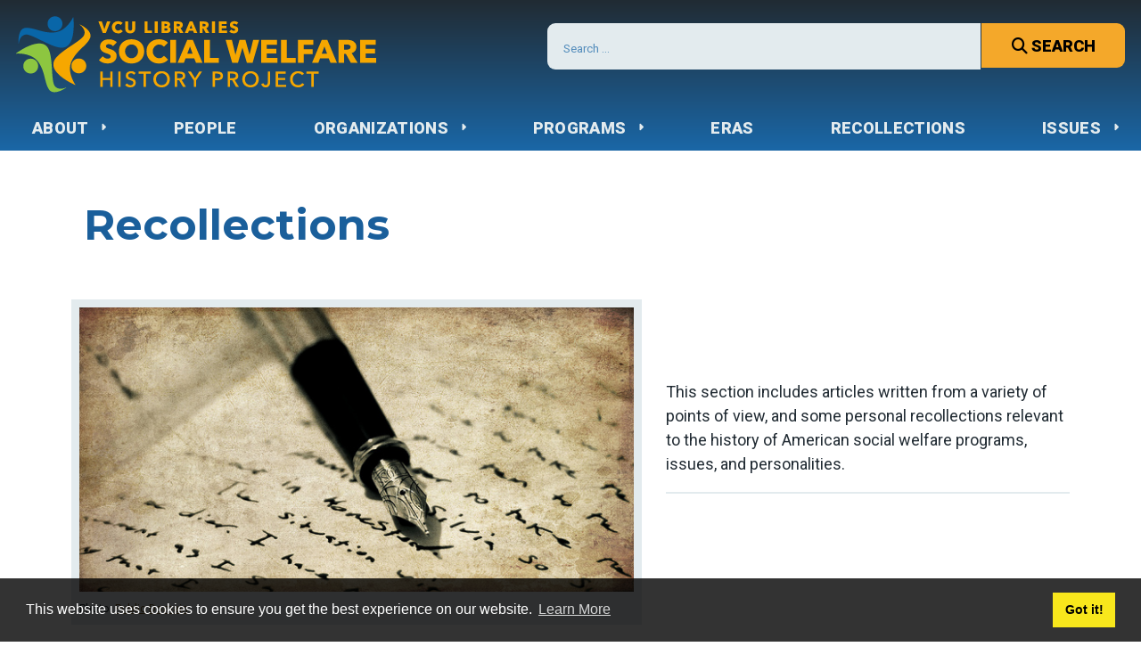

--- FILE ---
content_type: text/html; charset=UTF-8
request_url: https://socialwelfare.library.vcu.edu/recollections-and-opinions/?pgno=3
body_size: 14522
content:
<!doctype html lang="mul">
<!--
 ______  _________ _______ __________________ _______  _
(  __  \ \__   __/(  ____ \\__   __/\__   __/(  ___  )( \
| (  \  )   ) (   | (    \/   ) (      ) (   | (   ) || (
| |   ) |   | |   | |         | |      | |   | (___) || |
| |   | |   | |   | | ____    | |      | |   |  ___  || |
| |   ) |   | |   | | \_  )   | |      | |   | (   ) || |
| (__/  )___) (___| (___) |___) (___   | |   | )   ( || (____/\
(______/ \_______/(_______)\_______/   )_(   |/     \|(_______/

 _______  _        _______  _______  _______  _______  _______  _______  _       _________
(  ____ \( (    /|(  ____ \(  ___  )(  ____ \(  ____ \(       )(  ____ \( (    /|\__   __/
| (    \/|  \  ( || (    \/| (   ) || (    \/| (    \/| () () || (    \/|  \  ( |   ) (
| (__    |   \ | || |      | (___) || |      | (__    | || || || (__    |   \ | |   | |
|  __)   | (\ \) || | ____ |  ___  || | ____ |  __)   | |(_)| ||  __)   | (\ \) |   | |
| (      | | \   || | \_  )| (   ) || | \_  )| (      | |   | || (      | | \   |   | |
| (____/\| )  \  || (___) || )   ( || (___) || (____/\| )   ( || (____/\| )  \  |   | |
(_______/|/    )_)(_______)|/     \|(_______)(_______/|/     \|(_______/|/    )_)   )_(

-->
<!--[if lt IE 7]><html lang="en-US" class="no-js lt-ie9 lt-ie8 lt-ie7"><![endif]-->
<!--[if (IE 7)&!(IEMobile)]><html lang="en-US" class="no-js lt-ie9 lt-ie8"><![endif]-->
<!--[if (IE 8)&!(IEMobile)]><html lang="en-US" class="no-js lt-ie9"><![endif]-->
<!--[if gt IE 8]><!-->
<html lang="en-US" class="no-js"><!--<![endif]-->

<head>
  <meta charset="utf-8">
  <meta http-equiv="x-ua-compatible" content="ie=edge">
  <title>Social Welfare History Project  Recollections</title>
  <meta name="viewport" content="width=device-width, initial-scale=1">
  <link rel="icon" href="https://socialwhp.wpenginepowered.com/wp-content/themes/swhp-wp-theme/favicon.png">
  <!--[if IE]>
      <link rel="shortcut icon" href="https://socialwhp.wpenginepowered.com/wp-content/themes/swhp-wp-theme/favicon.ico">
    <![endif]-->
  <title>Recollections &#8211; Social Welfare History Project</title>
<meta name='robots' content='max-image-preview:large' />
<link rel='dns-prefetch' href='//cdnjs.cloudflare.com' />
<link rel='dns-prefetch' href='//stats.wp.com' />
<link rel='dns-prefetch' href='//branding.vcu.edu' />
<link rel='dns-prefetch' href='//v0.wordpress.com' />
<link rel='preconnect' href='//c0.wp.com' />
<link rel="alternate" type="application/rss+xml" title="Social Welfare History Project &raquo; Feed" href="https://socialwelfare.library.vcu.edu/feed/" />
<link rel="alternate" type="application/rss+xml" title="Social Welfare History Project &raquo; Comments Feed" href="https://socialwelfare.library.vcu.edu/comments/feed/" />
<link rel="alternate" type="application/rss+xml" title="Social Welfare History Project &raquo; Recollections Comments Feed" href="https://socialwelfare.library.vcu.edu/recollections-and-opinions/feed/" />
<link rel="alternate" title="oEmbed (JSON)" type="application/json+oembed" href="https://socialwelfare.library.vcu.edu/wp-json/oembed/1.0/embed?url=https%3A%2F%2Fsocialwelfare.library.vcu.edu%2Frecollections-and-opinions%2F" />
<link rel="alternate" title="oEmbed (XML)" type="text/xml+oembed" href="https://socialwelfare.library.vcu.edu/wp-json/oembed/1.0/embed?url=https%3A%2F%2Fsocialwelfare.library.vcu.edu%2Frecollections-and-opinions%2F&#038;format=xml" />
		<!-- This site uses the Google Analytics by MonsterInsights plugin v9.11.1 - Using Analytics tracking - https://www.monsterinsights.com/ -->
							<script src="//www.googletagmanager.com/gtag/js?id=G-BZNRLQET91"  data-cfasync="false" data-wpfc-render="false" type="text/javascript" async></script>
			<script data-cfasync="false" data-wpfc-render="false" type="text/javascript">
				var mi_version = '9.11.1';
				var mi_track_user = true;
				var mi_no_track_reason = '';
								var MonsterInsightsDefaultLocations = {"page_location":"https:\/\/socialwelfare.library.vcu.edu\/recollections-and-opinions\/?pgno=3"};
								MonsterInsightsDefaultLocations.page_location = window.location.href;
								if ( typeof MonsterInsightsPrivacyGuardFilter === 'function' ) {
					var MonsterInsightsLocations = (typeof MonsterInsightsExcludeQuery === 'object') ? MonsterInsightsPrivacyGuardFilter( MonsterInsightsExcludeQuery ) : MonsterInsightsPrivacyGuardFilter( MonsterInsightsDefaultLocations );
				} else {
					var MonsterInsightsLocations = (typeof MonsterInsightsExcludeQuery === 'object') ? MonsterInsightsExcludeQuery : MonsterInsightsDefaultLocations;
				}

								var disableStrs = [
										'ga-disable-G-BZNRLQET91',
									];

				/* Function to detect opted out users */
				function __gtagTrackerIsOptedOut() {
					for (var index = 0; index < disableStrs.length; index++) {
						if (document.cookie.indexOf(disableStrs[index] + '=true') > -1) {
							return true;
						}
					}

					return false;
				}

				/* Disable tracking if the opt-out cookie exists. */
				if (__gtagTrackerIsOptedOut()) {
					for (var index = 0; index < disableStrs.length; index++) {
						window[disableStrs[index]] = true;
					}
				}

				/* Opt-out function */
				function __gtagTrackerOptout() {
					for (var index = 0; index < disableStrs.length; index++) {
						document.cookie = disableStrs[index] + '=true; expires=Thu, 31 Dec 2099 23:59:59 UTC; path=/';
						window[disableStrs[index]] = true;
					}
				}

				if ('undefined' === typeof gaOptout) {
					function gaOptout() {
						__gtagTrackerOptout();
					}
				}
								window.dataLayer = window.dataLayer || [];

				window.MonsterInsightsDualTracker = {
					helpers: {},
					trackers: {},
				};
				if (mi_track_user) {
					function __gtagDataLayer() {
						dataLayer.push(arguments);
					}

					function __gtagTracker(type, name, parameters) {
						if (!parameters) {
							parameters = {};
						}

						if (parameters.send_to) {
							__gtagDataLayer.apply(null, arguments);
							return;
						}

						if (type === 'event') {
														parameters.send_to = monsterinsights_frontend.v4_id;
							var hookName = name;
							if (typeof parameters['event_category'] !== 'undefined') {
								hookName = parameters['event_category'] + ':' + name;
							}

							if (typeof MonsterInsightsDualTracker.trackers[hookName] !== 'undefined') {
								MonsterInsightsDualTracker.trackers[hookName](parameters);
							} else {
								__gtagDataLayer('event', name, parameters);
							}
							
						} else {
							__gtagDataLayer.apply(null, arguments);
						}
					}

					__gtagTracker('js', new Date());
					__gtagTracker('set', {
						'developer_id.dZGIzZG': true,
											});
					if ( MonsterInsightsLocations.page_location ) {
						__gtagTracker('set', MonsterInsightsLocations);
					}
										__gtagTracker('config', 'G-BZNRLQET91', {"forceSSL":"true","anonymize_ip":"true"} );
										window.gtag = __gtagTracker;										(function () {
						/* https://developers.google.com/analytics/devguides/collection/analyticsjs/ */
						/* ga and __gaTracker compatibility shim. */
						var noopfn = function () {
							return null;
						};
						var newtracker = function () {
							return new Tracker();
						};
						var Tracker = function () {
							return null;
						};
						var p = Tracker.prototype;
						p.get = noopfn;
						p.set = noopfn;
						p.send = function () {
							var args = Array.prototype.slice.call(arguments);
							args.unshift('send');
							__gaTracker.apply(null, args);
						};
						var __gaTracker = function () {
							var len = arguments.length;
							if (len === 0) {
								return;
							}
							var f = arguments[len - 1];
							if (typeof f !== 'object' || f === null || typeof f.hitCallback !== 'function') {
								if ('send' === arguments[0]) {
									var hitConverted, hitObject = false, action;
									if ('event' === arguments[1]) {
										if ('undefined' !== typeof arguments[3]) {
											hitObject = {
												'eventAction': arguments[3],
												'eventCategory': arguments[2],
												'eventLabel': arguments[4],
												'value': arguments[5] ? arguments[5] : 1,
											}
										}
									}
									if ('pageview' === arguments[1]) {
										if ('undefined' !== typeof arguments[2]) {
											hitObject = {
												'eventAction': 'page_view',
												'page_path': arguments[2],
											}
										}
									}
									if (typeof arguments[2] === 'object') {
										hitObject = arguments[2];
									}
									if (typeof arguments[5] === 'object') {
										Object.assign(hitObject, arguments[5]);
									}
									if ('undefined' !== typeof arguments[1].hitType) {
										hitObject = arguments[1];
										if ('pageview' === hitObject.hitType) {
											hitObject.eventAction = 'page_view';
										}
									}
									if (hitObject) {
										action = 'timing' === arguments[1].hitType ? 'timing_complete' : hitObject.eventAction;
										hitConverted = mapArgs(hitObject);
										__gtagTracker('event', action, hitConverted);
									}
								}
								return;
							}

							function mapArgs(args) {
								var arg, hit = {};
								var gaMap = {
									'eventCategory': 'event_category',
									'eventAction': 'event_action',
									'eventLabel': 'event_label',
									'eventValue': 'event_value',
									'nonInteraction': 'non_interaction',
									'timingCategory': 'event_category',
									'timingVar': 'name',
									'timingValue': 'value',
									'timingLabel': 'event_label',
									'page': 'page_path',
									'location': 'page_location',
									'title': 'page_title',
									'referrer' : 'page_referrer',
								};
								for (arg in args) {
																		if (!(!args.hasOwnProperty(arg) || !gaMap.hasOwnProperty(arg))) {
										hit[gaMap[arg]] = args[arg];
									} else {
										hit[arg] = args[arg];
									}
								}
								return hit;
							}

							try {
								f.hitCallback();
							} catch (ex) {
							}
						};
						__gaTracker.create = newtracker;
						__gaTracker.getByName = newtracker;
						__gaTracker.getAll = function () {
							return [];
						};
						__gaTracker.remove = noopfn;
						__gaTracker.loaded = true;
						window['__gaTracker'] = __gaTracker;
					})();
									} else {
										console.log("");
					(function () {
						function __gtagTracker() {
							return null;
						}

						window['__gtagTracker'] = __gtagTracker;
						window['gtag'] = __gtagTracker;
					})();
									}
			</script>
							<!-- / Google Analytics by MonsterInsights -->
		<style id='wp-img-auto-sizes-contain-inline-css' type='text/css'>
img:is([sizes=auto i],[sizes^="auto," i]){contain-intrinsic-size:3000px 1500px}
/*# sourceURL=wp-img-auto-sizes-contain-inline-css */
</style>
<style id='wp-block-library-inline-css' type='text/css'>
:root{--wp-block-synced-color:#7a00df;--wp-block-synced-color--rgb:122,0,223;--wp-bound-block-color:var(--wp-block-synced-color);--wp-editor-canvas-background:#ddd;--wp-admin-theme-color:#007cba;--wp-admin-theme-color--rgb:0,124,186;--wp-admin-theme-color-darker-10:#006ba1;--wp-admin-theme-color-darker-10--rgb:0,107,160.5;--wp-admin-theme-color-darker-20:#005a87;--wp-admin-theme-color-darker-20--rgb:0,90,135;--wp-admin-border-width-focus:2px}@media (min-resolution:192dpi){:root{--wp-admin-border-width-focus:1.5px}}.wp-element-button{cursor:pointer}:root .has-very-light-gray-background-color{background-color:#eee}:root .has-very-dark-gray-background-color{background-color:#313131}:root .has-very-light-gray-color{color:#eee}:root .has-very-dark-gray-color{color:#313131}:root .has-vivid-green-cyan-to-vivid-cyan-blue-gradient-background{background:linear-gradient(135deg,#00d084,#0693e3)}:root .has-purple-crush-gradient-background{background:linear-gradient(135deg,#34e2e4,#4721fb 50%,#ab1dfe)}:root .has-hazy-dawn-gradient-background{background:linear-gradient(135deg,#faaca8,#dad0ec)}:root .has-subdued-olive-gradient-background{background:linear-gradient(135deg,#fafae1,#67a671)}:root .has-atomic-cream-gradient-background{background:linear-gradient(135deg,#fdd79a,#004a59)}:root .has-nightshade-gradient-background{background:linear-gradient(135deg,#330968,#31cdcf)}:root .has-midnight-gradient-background{background:linear-gradient(135deg,#020381,#2874fc)}:root{--wp--preset--font-size--normal:16px;--wp--preset--font-size--huge:42px}.has-regular-font-size{font-size:1em}.has-larger-font-size{font-size:2.625em}.has-normal-font-size{font-size:var(--wp--preset--font-size--normal)}.has-huge-font-size{font-size:var(--wp--preset--font-size--huge)}.has-text-align-center{text-align:center}.has-text-align-left{text-align:left}.has-text-align-right{text-align:right}.has-fit-text{white-space:nowrap!important}#end-resizable-editor-section{display:none}.aligncenter{clear:both}.items-justified-left{justify-content:flex-start}.items-justified-center{justify-content:center}.items-justified-right{justify-content:flex-end}.items-justified-space-between{justify-content:space-between}.screen-reader-text{border:0;clip-path:inset(50%);height:1px;margin:-1px;overflow:hidden;padding:0;position:absolute;width:1px;word-wrap:normal!important}.screen-reader-text:focus{background-color:#ddd;clip-path:none;color:#444;display:block;font-size:1em;height:auto;left:5px;line-height:normal;padding:15px 23px 14px;text-decoration:none;top:5px;width:auto;z-index:100000}html :where(.has-border-color){border-style:solid}html :where([style*=border-top-color]){border-top-style:solid}html :where([style*=border-right-color]){border-right-style:solid}html :where([style*=border-bottom-color]){border-bottom-style:solid}html :where([style*=border-left-color]){border-left-style:solid}html :where([style*=border-width]){border-style:solid}html :where([style*=border-top-width]){border-top-style:solid}html :where([style*=border-right-width]){border-right-style:solid}html :where([style*=border-bottom-width]){border-bottom-style:solid}html :where([style*=border-left-width]){border-left-style:solid}html :where(img[class*=wp-image-]){height:auto;max-width:100%}:where(figure){margin:0 0 1em}html :where(.is-position-sticky){--wp-admin--admin-bar--position-offset:var(--wp-admin--admin-bar--height,0px)}@media screen and (max-width:600px){html :where(.is-position-sticky){--wp-admin--admin-bar--position-offset:0px}}

/*# sourceURL=wp-block-library-inline-css */
</style><style id='global-styles-inline-css' type='text/css'>
:root{--wp--preset--aspect-ratio--square: 1;--wp--preset--aspect-ratio--4-3: 4/3;--wp--preset--aspect-ratio--3-4: 3/4;--wp--preset--aspect-ratio--3-2: 3/2;--wp--preset--aspect-ratio--2-3: 2/3;--wp--preset--aspect-ratio--16-9: 16/9;--wp--preset--aspect-ratio--9-16: 9/16;--wp--preset--color--black: #000000;--wp--preset--color--cyan-bluish-gray: #abb8c3;--wp--preset--color--white: #ffffff;--wp--preset--color--pale-pink: #f78da7;--wp--preset--color--vivid-red: #cf2e2e;--wp--preset--color--luminous-vivid-orange: #ff6900;--wp--preset--color--luminous-vivid-amber: #fcb900;--wp--preset--color--light-green-cyan: #7bdcb5;--wp--preset--color--vivid-green-cyan: #00d084;--wp--preset--color--pale-cyan-blue: #8ed1fc;--wp--preset--color--vivid-cyan-blue: #0693e3;--wp--preset--color--vivid-purple: #9b51e0;--wp--preset--gradient--vivid-cyan-blue-to-vivid-purple: linear-gradient(135deg,rgb(6,147,227) 0%,rgb(155,81,224) 100%);--wp--preset--gradient--light-green-cyan-to-vivid-green-cyan: linear-gradient(135deg,rgb(122,220,180) 0%,rgb(0,208,130) 100%);--wp--preset--gradient--luminous-vivid-amber-to-luminous-vivid-orange: linear-gradient(135deg,rgb(252,185,0) 0%,rgb(255,105,0) 100%);--wp--preset--gradient--luminous-vivid-orange-to-vivid-red: linear-gradient(135deg,rgb(255,105,0) 0%,rgb(207,46,46) 100%);--wp--preset--gradient--very-light-gray-to-cyan-bluish-gray: linear-gradient(135deg,rgb(238,238,238) 0%,rgb(169,184,195) 100%);--wp--preset--gradient--cool-to-warm-spectrum: linear-gradient(135deg,rgb(74,234,220) 0%,rgb(151,120,209) 20%,rgb(207,42,186) 40%,rgb(238,44,130) 60%,rgb(251,105,98) 80%,rgb(254,248,76) 100%);--wp--preset--gradient--blush-light-purple: linear-gradient(135deg,rgb(255,206,236) 0%,rgb(152,150,240) 100%);--wp--preset--gradient--blush-bordeaux: linear-gradient(135deg,rgb(254,205,165) 0%,rgb(254,45,45) 50%,rgb(107,0,62) 100%);--wp--preset--gradient--luminous-dusk: linear-gradient(135deg,rgb(255,203,112) 0%,rgb(199,81,192) 50%,rgb(65,88,208) 100%);--wp--preset--gradient--pale-ocean: linear-gradient(135deg,rgb(255,245,203) 0%,rgb(182,227,212) 50%,rgb(51,167,181) 100%);--wp--preset--gradient--electric-grass: linear-gradient(135deg,rgb(202,248,128) 0%,rgb(113,206,126) 100%);--wp--preset--gradient--midnight: linear-gradient(135deg,rgb(2,3,129) 0%,rgb(40,116,252) 100%);--wp--preset--font-size--small: 13px;--wp--preset--font-size--medium: 20px;--wp--preset--font-size--large: 36px;--wp--preset--font-size--x-large: 42px;--wp--preset--spacing--20: 0.44rem;--wp--preset--spacing--30: 0.67rem;--wp--preset--spacing--40: 1rem;--wp--preset--spacing--50: 1.5rem;--wp--preset--spacing--60: 2.25rem;--wp--preset--spacing--70: 3.38rem;--wp--preset--spacing--80: 5.06rem;--wp--preset--shadow--natural: 6px 6px 9px rgba(0, 0, 0, 0.2);--wp--preset--shadow--deep: 12px 12px 50px rgba(0, 0, 0, 0.4);--wp--preset--shadow--sharp: 6px 6px 0px rgba(0, 0, 0, 0.2);--wp--preset--shadow--outlined: 6px 6px 0px -3px rgb(255, 255, 255), 6px 6px rgb(0, 0, 0);--wp--preset--shadow--crisp: 6px 6px 0px rgb(0, 0, 0);}:where(.is-layout-flex){gap: 0.5em;}:where(.is-layout-grid){gap: 0.5em;}body .is-layout-flex{display: flex;}.is-layout-flex{flex-wrap: wrap;align-items: center;}.is-layout-flex > :is(*, div){margin: 0;}body .is-layout-grid{display: grid;}.is-layout-grid > :is(*, div){margin: 0;}:where(.wp-block-columns.is-layout-flex){gap: 2em;}:where(.wp-block-columns.is-layout-grid){gap: 2em;}:where(.wp-block-post-template.is-layout-flex){gap: 1.25em;}:where(.wp-block-post-template.is-layout-grid){gap: 1.25em;}.has-black-color{color: var(--wp--preset--color--black) !important;}.has-cyan-bluish-gray-color{color: var(--wp--preset--color--cyan-bluish-gray) !important;}.has-white-color{color: var(--wp--preset--color--white) !important;}.has-pale-pink-color{color: var(--wp--preset--color--pale-pink) !important;}.has-vivid-red-color{color: var(--wp--preset--color--vivid-red) !important;}.has-luminous-vivid-orange-color{color: var(--wp--preset--color--luminous-vivid-orange) !important;}.has-luminous-vivid-amber-color{color: var(--wp--preset--color--luminous-vivid-amber) !important;}.has-light-green-cyan-color{color: var(--wp--preset--color--light-green-cyan) !important;}.has-vivid-green-cyan-color{color: var(--wp--preset--color--vivid-green-cyan) !important;}.has-pale-cyan-blue-color{color: var(--wp--preset--color--pale-cyan-blue) !important;}.has-vivid-cyan-blue-color{color: var(--wp--preset--color--vivid-cyan-blue) !important;}.has-vivid-purple-color{color: var(--wp--preset--color--vivid-purple) !important;}.has-black-background-color{background-color: var(--wp--preset--color--black) !important;}.has-cyan-bluish-gray-background-color{background-color: var(--wp--preset--color--cyan-bluish-gray) !important;}.has-white-background-color{background-color: var(--wp--preset--color--white) !important;}.has-pale-pink-background-color{background-color: var(--wp--preset--color--pale-pink) !important;}.has-vivid-red-background-color{background-color: var(--wp--preset--color--vivid-red) !important;}.has-luminous-vivid-orange-background-color{background-color: var(--wp--preset--color--luminous-vivid-orange) !important;}.has-luminous-vivid-amber-background-color{background-color: var(--wp--preset--color--luminous-vivid-amber) !important;}.has-light-green-cyan-background-color{background-color: var(--wp--preset--color--light-green-cyan) !important;}.has-vivid-green-cyan-background-color{background-color: var(--wp--preset--color--vivid-green-cyan) !important;}.has-pale-cyan-blue-background-color{background-color: var(--wp--preset--color--pale-cyan-blue) !important;}.has-vivid-cyan-blue-background-color{background-color: var(--wp--preset--color--vivid-cyan-blue) !important;}.has-vivid-purple-background-color{background-color: var(--wp--preset--color--vivid-purple) !important;}.has-black-border-color{border-color: var(--wp--preset--color--black) !important;}.has-cyan-bluish-gray-border-color{border-color: var(--wp--preset--color--cyan-bluish-gray) !important;}.has-white-border-color{border-color: var(--wp--preset--color--white) !important;}.has-pale-pink-border-color{border-color: var(--wp--preset--color--pale-pink) !important;}.has-vivid-red-border-color{border-color: var(--wp--preset--color--vivid-red) !important;}.has-luminous-vivid-orange-border-color{border-color: var(--wp--preset--color--luminous-vivid-orange) !important;}.has-luminous-vivid-amber-border-color{border-color: var(--wp--preset--color--luminous-vivid-amber) !important;}.has-light-green-cyan-border-color{border-color: var(--wp--preset--color--light-green-cyan) !important;}.has-vivid-green-cyan-border-color{border-color: var(--wp--preset--color--vivid-green-cyan) !important;}.has-pale-cyan-blue-border-color{border-color: var(--wp--preset--color--pale-cyan-blue) !important;}.has-vivid-cyan-blue-border-color{border-color: var(--wp--preset--color--vivid-cyan-blue) !important;}.has-vivid-purple-border-color{border-color: var(--wp--preset--color--vivid-purple) !important;}.has-vivid-cyan-blue-to-vivid-purple-gradient-background{background: var(--wp--preset--gradient--vivid-cyan-blue-to-vivid-purple) !important;}.has-light-green-cyan-to-vivid-green-cyan-gradient-background{background: var(--wp--preset--gradient--light-green-cyan-to-vivid-green-cyan) !important;}.has-luminous-vivid-amber-to-luminous-vivid-orange-gradient-background{background: var(--wp--preset--gradient--luminous-vivid-amber-to-luminous-vivid-orange) !important;}.has-luminous-vivid-orange-to-vivid-red-gradient-background{background: var(--wp--preset--gradient--luminous-vivid-orange-to-vivid-red) !important;}.has-very-light-gray-to-cyan-bluish-gray-gradient-background{background: var(--wp--preset--gradient--very-light-gray-to-cyan-bluish-gray) !important;}.has-cool-to-warm-spectrum-gradient-background{background: var(--wp--preset--gradient--cool-to-warm-spectrum) !important;}.has-blush-light-purple-gradient-background{background: var(--wp--preset--gradient--blush-light-purple) !important;}.has-blush-bordeaux-gradient-background{background: var(--wp--preset--gradient--blush-bordeaux) !important;}.has-luminous-dusk-gradient-background{background: var(--wp--preset--gradient--luminous-dusk) !important;}.has-pale-ocean-gradient-background{background: var(--wp--preset--gradient--pale-ocean) !important;}.has-electric-grass-gradient-background{background: var(--wp--preset--gradient--electric-grass) !important;}.has-midnight-gradient-background{background: var(--wp--preset--gradient--midnight) !important;}.has-small-font-size{font-size: var(--wp--preset--font-size--small) !important;}.has-medium-font-size{font-size: var(--wp--preset--font-size--medium) !important;}.has-large-font-size{font-size: var(--wp--preset--font-size--large) !important;}.has-x-large-font-size{font-size: var(--wp--preset--font-size--x-large) !important;}
/*# sourceURL=global-styles-inline-css */
</style>

<style id='classic-theme-styles-inline-css' type='text/css'>
/*! This file is auto-generated */
.wp-block-button__link{color:#fff;background-color:#32373c;border-radius:9999px;box-shadow:none;text-decoration:none;padding:calc(.667em + 2px) calc(1.333em + 2px);font-size:1.125em}.wp-block-file__button{background:#32373c;color:#fff;text-decoration:none}
/*# sourceURL=/wp-includes/css/classic-themes.min.css */
</style>
<link rel='stylesheet' id='cookieconsent-css' href='https://cdnjs.cloudflare.com/ajax/libs/cookieconsent2/3.1.0/cookieconsent.min.css?ver=6.9' type='text/css' media='all' />
<link rel='stylesheet' id='bones-stylesheet-min-css' href='https://socialwhp.wpenginepowered.com/wp-content/themes/swhp-wp-theme/library/css/main.min.css?ver=2.0.00' type='text/css' media='all' />
<link rel='stylesheet' id='font-awesome-css' href='https://socialwhp.wpenginepowered.com/wp-content/themes/swhp-wp-theme/library/css/fontawesome.min.css' type='text/css' media='all' />
<link rel='stylesheet' id='font-awesome-all-css' href='https://socialwhp.wpenginepowered.com/wp-content/themes/swhp-wp-theme/library/css/fa-all.min.css' type='text/css' media='all' />
<script type="text/javascript" src="https://socialwhp.wpenginepowered.com/wp-content/plugins/wp-sentry-integration/public/wp-sentry-browser.tracing.min.js?ver=8.10.0" id="wp-sentry-browser-bundle-js"></script>
<script type="text/javascript" id="wp-sentry-browser-js-extra">
/* <![CDATA[ */
var wp_sentry = {"wpBrowserTracingOptions":{},"tracesSampleRate":"0.3","environment":"production","release":"2.0.00","context":{"tags":{"wordpress":"6.9","language":"en-US"}},"dsn":"https://b63a700c1e4b41d4b01058951eda870f@o101869.ingest.sentry.io/6493300"};
//# sourceURL=wp-sentry-browser-js-extra
/* ]]> */
</script>
<script type="text/javascript" src="https://socialwhp.wpenginepowered.com/wp-content/plugins/wp-sentry-integration/public/wp-sentry-init.js?ver=8.10.0" id="wp-sentry-browser-js"></script>
<script type="text/javascript" src="https://socialwhp.wpenginepowered.com/wp-content/plugins/google-analytics-for-wordpress/assets/js/frontend-gtag.min.js?ver=9.11.1" id="monsterinsights-frontend-script-js" async="async" data-wp-strategy="async"></script>
<script data-cfasync="false" data-wpfc-render="false" type="text/javascript" id='monsterinsights-frontend-script-js-extra'>/* <![CDATA[ */
var monsterinsights_frontend = {"js_events_tracking":"true","download_extensions":"doc,pdf,ppt,zip,xls,docx,pptx,xlsx","inbound_paths":"[]","home_url":"https:\/\/socialwelfare.library.vcu.edu","hash_tracking":"false","v4_id":"G-BZNRLQET91"};/* ]]> */
</script>
<script type="text/javascript" src="https://c0.wp.com/c/6.9/wp-includes/js/jquery/jquery.min.js" id="jquery-core-js"></script>
<script type="text/javascript" src="https://c0.wp.com/c/6.9/wp-includes/js/jquery/jquery-migrate.min.js" id="jquery-migrate-js"></script>
<link rel="https://api.w.org/" href="https://socialwelfare.library.vcu.edu/wp-json/" /><link rel="alternate" title="JSON" type="application/json" href="https://socialwelfare.library.vcu.edu/wp-json/wp/v2/pages/23" /><link rel="canonical" href="https://socialwelfare.library.vcu.edu/recollections-and-opinions/" />
<link rel='shortlink' href='https://wp.me/P7TLBR-n' />
	<style>img#wpstats{display:none}</style>
		
<!-- Jetpack Open Graph Tags -->
<meta property="og:type" content="article" />
<meta property="og:title" content="Recollections" />
<meta property="og:url" content="https://socialwelfare.library.vcu.edu/recollections-and-opinions/" />
<meta property="og:description" content=" Recollections  &nbsp; &nbsp; This section includes articles written from a variety of points of view, and some personal recollections relevant to the history of American social welfare programs, i…" />
<meta property="article:published_time" content="2010-12-13T16:47:02+00:00" />
<meta property="article:modified_time" content="2017-10-10T14:52:45+00:00" />
<meta property="og:site_name" content="Social Welfare History Project" />
<meta property="og:image" content="https://socialwelfare.library.vcu.edu/wp-content/uploads/2010/12/4762384399_f126047d2b_z.jpg" />
<meta property="og:image:width" content="640" />
<meta property="og:image:height" content="329" />
<meta property="og:image:alt" content="Ink Pen rests on page with handwriting" />
<meta property="og:locale" content="en_US" />
<meta name="twitter:text:title" content="Recollections" />
<meta name="twitter:image" content="https://socialwelfare.library.vcu.edu/wp-content/uploads/2010/12/4762384399_f126047d2b_z.jpg?w=640" />
<meta name="twitter:image:alt" content="Ink Pen rests on page with handwriting" />
<meta name="twitter:card" content="summary_large_image" />

<!-- End Jetpack Open Graph Tags -->

  <script>
    (function(i,s,o,g,r,a,m){i['GoogleAnalyticsObject']=r;i[r]=i[r]||function(){
    (i[r].q=i[r].q||[]).push(arguments)},i[r].l=1*new Date();a=s.createElement(o),
    m=s.getElementsByTagName(o)[0];a.async=1;a.src=g;m.parentNode.insertBefore(a,m)
    })(window,document,'script','//www.google-analytics.com/analytics.js','ga');

    ga('create', 'abc', 'auto');
    ga('send', 'pageview');

  </script>
  
<link rel='stylesheet' id='jetpack-subscriptions-css' href='https://c0.wp.com/p/jetpack/15.4/_inc/build/subscriptions/subscriptions.min.css' type='text/css' media='all' />
</head>

<body class="wp-singular page-template-default page page-id-23 wp-embed-responsive wp-theme-swhp-wp-theme">

  
  <div class="container">

    <a class="skip-main" href="#main">Skip to main content</a>

    <header class="header header-main">

      <div class="container-main header-main--links">

        <div id="logo" aria-label="VCU Libraries' Social Welfare History Project"><a href="https://socialwelfare.library.vcu.edu" rel="nofollow"><img src="https://socialwhp.wpenginepowered.com/wp-content/themes/swhp-wp-theme/library/images/logo_swhp.png" alt="Social Welfare History Project Logo"></a></div>

        


<form role="search" method="get" class="search header-main--search" action="https://socialwelfare.library.vcu.edu/">
    <label for="search-form-696ef6deb9e98" class="visually-hidden ir">
        <span class="screen-reader-text">Search for:</span>
    </label>
    <input type="search" id="search-form-696ef6deb9e98" class="search-field" placeholder="Search &hellip;" value="" name="s" />
    <button><span class="fa-solid fa-search"></span> Search</button>
</form>

        <button class="js-mobile-nav-toggle"><i class="fa fa-bars" aria-hidden="true"></i> Menu</button>

        <nav class="nav navigation-main">
          <ul id="menu-main-menu-manual" class="main-nav"><li id="menu-item-16273" class="menu-item menu-item-type-post_type menu-item-object-page menu-item-has-children menu-item-16273"><a href="https://socialwelfare.library.vcu.edu/about/">About</a>
<ul class="sub-menu">
	<li id="menu-item-114673" class="menu-item menu-item-type-post_type menu-item-object-page menu-item-114673"><a href="https://socialwelfare.library.vcu.edu/about/how-to-use-this-site/">How to use this site</a></li>
	<li id="menu-item-115018" class="menu-item menu-item-type-post_type menu-item-object-page menu-item-115018"><a href="https://socialwelfare.library.vcu.edu/about/project-history/">Project History</a></li>
	<li id="menu-item-25578" class="menu-item menu-item-type-post_type menu-item-object-page menu-item-25578"><a href="https://socialwelfare.library.vcu.edu/about/social-welfare-history-project-scholars-advisory-committee/">Founders</a></li>
	<li id="menu-item-25577" class="menu-item menu-item-type-post_type menu-item-object-page menu-item-25577"><a href="https://socialwelfare.library.vcu.edu/about/contributor-biographies/">Contributors</a></li>
	<li id="menu-item-114663" class="menu-item menu-item-type-post_type menu-item-object-page menu-item-114663"><a href="https://socialwelfare.library.vcu.edu/about/call-for-proposals/">Call for proposals</a></li>
</ul>
</li>
<li id="menu-item-16266" class="menu-item menu-item-type-post_type menu-item-object-page menu-item-16266"><a href="https://socialwelfare.library.vcu.edu/people/">People</a></li>
<li id="menu-item-16268" class="menu-item menu-item-type-post_type menu-item-object-page menu-item-has-children menu-item-16268"><a href="https://socialwelfare.library.vcu.edu/organizations/">Organizations</a>
<ul class="sub-menu">
	<li id="menu-item-16275" class="menu-item menu-item-type-post_type menu-item-object-page menu-item-16275"><a href="https://socialwelfare.library.vcu.edu/organizations/american-public-welfare-association/">American Public Welfare Association</a></li>
	<li id="menu-item-16276" class="menu-item menu-item-type-post_type menu-item-object-page menu-item-16276"><a href="https://socialwelfare.library.vcu.edu/organizations/american-social-hygiene-association/">American Social Hygiene Association</a></li>
	<li id="menu-item-16277" class="menu-item menu-item-type-post_type menu-item-object-page menu-item-16277"><a href="https://socialwelfare.library.vcu.edu/organizations/childrens-bureau/">Children’s Bureau</a></li>
	<li id="menu-item-16278" class="menu-item menu-item-type-post_type menu-item-object-page menu-item-16278"><a href="https://socialwelfare.library.vcu.edu/organizations/federal/">Federal</a></li>
	<li id="menu-item-16279" class="menu-item menu-item-type-post_type menu-item-object-page menu-item-16279"><a href="https://socialwelfare.library.vcu.edu/organizations/labor/">Labor</a></li>
	<li id="menu-item-16280" class="menu-item menu-item-type-post_type menu-item-object-page menu-item-16280"><a href="https://socialwelfare.library.vcu.edu/organizations/religious/">Religious</a></li>
	<li id="menu-item-16281" class="menu-item menu-item-type-post_type menu-item-object-page menu-item-16281"><a href="https://socialwelfare.library.vcu.edu/organizations/settlement-houses/">Settlement Houses</a></li>
	<li id="menu-item-16297" class="menu-item menu-item-type-post_type menu-item-object-page menu-item-16297"><a href="https://socialwelfare.library.vcu.edu/organizations/state-institutions/">State/Local Institutions</a></li>
	<li id="menu-item-16274" class="menu-item menu-item-type-post_type menu-item-object-page menu-item-16274"><a href="https://socialwelfare.library.vcu.edu/organizations/youth/">Youth</a></li>
</ul>
</li>
<li id="menu-item-16269" class="menu-item menu-item-type-post_type menu-item-object-page menu-item-has-children menu-item-16269"><a href="https://socialwelfare.library.vcu.edu/programs/">Programs</a>
<ul class="sub-menu">
	<li id="menu-item-16282" class="menu-item menu-item-type-post_type menu-item-object-page menu-item-16282"><a href="https://socialwelfare.library.vcu.edu/programs/child-welfare/">Child Labor/Child Welfare</a></li>
	<li id="menu-item-16283" class="menu-item menu-item-type-post_type menu-item-object-page menu-item-16283"><a href="https://socialwelfare.library.vcu.edu/programs/corrections/">Corrections</a></li>
	<li id="menu-item-16299" class="menu-item menu-item-type-post_type menu-item-object-page menu-item-16299"><a href="https://socialwelfare.library.vcu.edu/programs/education/">Education</a></li>
	<li id="menu-item-16284" class="menu-item menu-item-type-post_type menu-item-object-page menu-item-16284"><a href="https://socialwelfare.library.vcu.edu/programs/health/">Health/Nutrition</a></li>
	<li id="menu-item-16298" class="menu-item menu-item-type-post_type menu-item-object-page menu-item-16298"><a href="https://socialwelfare.library.vcu.edu/programs/housing/">Housing</a></li>
	<li id="menu-item-16285" class="menu-item menu-item-type-post_type menu-item-object-page menu-item-16285"><a href="https://socialwelfare.library.vcu.edu/programs/mental-health/">Mental Health</a></li>
	<li id="menu-item-16287" class="menu-item menu-item-type-post_type menu-item-object-page menu-item-16287"><a href="https://socialwelfare.library.vcu.edu/programs/public-welfare/">Public Welfare</a></li>
	<li id="menu-item-16288" class="menu-item menu-item-type-post_type menu-item-object-page menu-item-16288"><a href="https://socialwelfare.library.vcu.edu/programs/social-security/">Social Security</a></li>
	<li id="menu-item-16289" class="menu-item menu-item-type-post_type menu-item-object-page menu-item-16289"><a href="https://socialwelfare.library.vcu.edu/programs/social-work/">Social Work</a></li>
</ul>
</li>
<li id="menu-item-16270" class="menu-item menu-item-type-post_type menu-item-object-page menu-item-16270"><a href="https://socialwelfare.library.vcu.edu/eras/">Eras</a></li>
<li id="menu-item-16271" class="menu-item menu-item-type-post_type menu-item-object-page current-menu-item page_item page-item-23 current_page_item menu-item-16271"><a href="https://socialwelfare.library.vcu.edu/recollections-and-opinions/" aria-current="page">Recollections</a></li>
<li id="menu-item-16272" class="menu-item menu-item-type-post_type menu-item-object-page menu-item-has-children menu-item-16272"><a href="https://socialwelfare.library.vcu.edu/issues/">Issues</a>
<ul class="sub-menu">
	<li id="menu-item-16303" class="menu-item menu-item-type-post_type menu-item-object-page menu-item-16303"><a href="https://socialwelfare.library.vcu.edu/issues/blind/">Blindness</a></li>
	<li id="menu-item-16304" class="menu-item menu-item-type-post_type menu-item-object-page menu-item-16304"><a href="https://socialwelfare.library.vcu.edu/issues/deaf-dumb/">Deafness</a></li>
	<li id="menu-item-16305" class="menu-item menu-item-type-post_type menu-item-object-page menu-item-16305"><a href="https://socialwelfare.library.vcu.edu/issues/disability/">Disability</a></li>
	<li id="menu-item-16306" class="menu-item menu-item-type-post_type menu-item-object-page menu-item-16306"><a href="https://socialwelfare.library.vcu.edu/issues/discrimination/">Discrimination</a></li>
	<li id="menu-item-16307" class="menu-item menu-item-type-post_type menu-item-object-page menu-item-16307"><a href="https://socialwelfare.library.vcu.edu/issues/intellectualdisability/">Intellectual Disabilities</a></li>
	<li id="menu-item-16308" class="menu-item menu-item-type-post_type menu-item-object-page menu-item-16308"><a href="https://socialwelfare.library.vcu.edu/issues/immigration/">Immigration</a></li>
	<li id="menu-item-16310" class="menu-item menu-item-type-post_type menu-item-object-page menu-item-16310"><a href="https://socialwelfare.library.vcu.edu/issues/mental-illness/">Mental Illness</a></li>
	<li id="menu-item-16311" class="menu-item menu-item-type-post_type menu-item-object-page menu-item-16311"><a href="https://socialwelfare.library.vcu.edu/issues/old-age/">Old Age</a></li>
	<li id="menu-item-16312" class="menu-item menu-item-type-post_type menu-item-object-page menu-item-16312"><a href="https://socialwelfare.library.vcu.edu/issues/politics/">Politics</a></li>
	<li id="menu-item-16313" class="menu-item menu-item-type-post_type menu-item-object-page menu-item-16313"><a href="https://socialwelfare.library.vcu.edu/issues/poverty/">Poverty</a></li>
	<li id="menu-item-16314" class="menu-item menu-item-type-post_type menu-item-object-page menu-item-16314"><a href="https://socialwelfare.library.vcu.edu/issues/public_health/">Public Health</a></li>
	<li id="menu-item-16315" class="menu-item menu-item-type-post_type menu-item-object-page menu-item-16315"><a href="https://socialwelfare.library.vcu.edu/issues/unemployment/">Unemployment</a></li>
</ul>
</li>
</ul>        </nav>

      </div>
    </header>
<div class="content">

  <div class="inner-content">

    <main class="main" id="main" tabindex="-1">

    <article id="post-23" class="post-23 page type-page status-publish hentry">

        
        <section class="entry-content" aria-label="content">
            <h1 style="text-align: left;"><span style="color: #1a5f9b;"> Recollections </span></h1>
<figure id="attachment_18108" aria-describedby="caption-attachment-18108" style="width: 640px" class="wp-caption alignleft"><a href="https://socialwhp.wpenginepowered.com/wp-content/uploads/2010/12/4762384399_f126047d2b_z.jpg"><img fetchpriority="high" decoding="async" class="wp-image-18108 size-full" src="https://socialwhp.wpenginepowered.com/wp-content/uploads/2010/12/4762384399_f126047d2b_z.jpg" alt="4762384399_f126047d2b_z" width="640" height="329" srcset="https://socialwhp.wpenginepowered.com/wp-content/uploads/2010/12/4762384399_f126047d2b_z.jpg 640w, https://socialwhp.wpenginepowered.com/wp-content/uploads/2010/12/4762384399_f126047d2b_z-300x154.jpg 300w" sizes="(max-width: 640px) 100vw, 640px" /></a><figcaption id="caption-attachment-18108" class="wp-caption-text">Photo: <a href="https://www.flickr.com/photos/joelmontes/4762384399">Public Domain</a></figcaption></figure>
<p>&nbsp;</p>
<p>&nbsp;</p>
<p>This section includes articles written from a variety of points of view, and some personal recollections relevant to the history of American social welfare programs, issues, and personalities.</p>
<hr />
<p>&nbsp;</p>
<p>&nbsp;</p>
<p>&nbsp;</p>
<p>&nbsp;</p>
<p>&nbsp;</p>
<!-- Index page generated using the WordPress AZIndex plugin version 0.8.1by English Mike (http://azindex.englishmike.net) --><div id="azindex-3"><style type="text/css">
.azindex {width:49.9%;float:left;}.azindex .head {}
.azindex .subhead {}
.azindex .desc {float:left; font-size:80%; padding-left:10px;}
.azindex {padding:20px 0 20px 0}
.azindex h2 { padding-top:0;margin-top:0}
.azindex h2 .azcont {font-size:50%;font-style:italic;}
.azindex ul {list-style:none; padding:0 5px 0 5px; margin:0;}
.azindex ul li {clear:both; padding-top:5px;}
.azindex ul li.azalt {float:left; width:100%; background-color:lightgray;}
.azindex .spacer {height:20px;}
.azlinks {text-align:center;}
.azlinkspacer {height:20px;}
.azpagelinks {text-align:center;}
</style><div class="azlinkspacer"></div><div class="azpagelinks"><span class="azlinknav "><a href="http://socialwelfare.library.vcu.edu/recollections-and-opinions/?pgno=2#azindex-3" title="Previous page">&lt;</a></span>&nbsp;<span class="azlink "><a href="http://socialwelfare.library.vcu.edu/recollections-and-opinions/?pgno=1#azindex-3" title="Go to page 1">1</a></span>&nbsp;<span class="azlink "><a href="http://socialwelfare.library.vcu.edu/recollections-and-opinions/?pgno=2#azindex-3" title="Go to page 2">2</a></span>&nbsp;<span class="azlink azdisabled">3</span>&nbsp;<span class="azlink "><a href="http://socialwelfare.library.vcu.edu/recollections-and-opinions/?pgno=4#azindex-3" title="Go to page 4">4</a></span>&nbsp;<span class="azlink "><a href="http://socialwelfare.library.vcu.edu/recollections-and-opinions/?pgno=5#azindex-3" title="Go to page 5">5</a></span>&nbsp;<span class="azlink "><a href="http://socialwelfare.library.vcu.edu/recollections-and-opinions/?pgno=6#azindex-3" title="Go to page 6">6</a></span>&nbsp;<span class="azlinknav "><a href="http://socialwelfare.library.vcu.edu/recollections-and-opinions/?pgno=4#azindex-3" title="Next page">&gt;</a></span></div>
<div class="azindex"><ul><li><a href="https://socialwelfare.library.vcu.edu/eras/wwii-1950s/lindeman-eduard-correspondence/"><span class="head">Lindeman, Eduard C.: A Letter</span></a><span class="desc">In order to make matters more explicit, I shall now state my chief reasons for being an anti-Communist:  (1) on philosophical grounds I belong to the American tradition of pragmatism of which William James and John Dewey were the chief exponents.  This philosophy is experimental and non-authoritarian and is definitely opposed to the dogmatic German philosophy of Hegel, and out which Marxism arose.  (2) on moral grounds I am opposed to Communism because it teachers the immoral doctrine that good ends may be achieved through the use of evil means; it practices conspiracy and falsehood and thus, through the employment of such means, produces gross immorality; (3) I am a believer in cultural pluralism while Communism advocates the cultural uniformity.  I believe in diversity because I believe in freedom.  (See THE DEMOCRATIC WAY OF LIFE BY T.V. SMITH and EDUARD C.  LINDEMAN, published last year by The New American Library.) (4) I believe in what may be called the Judeo-Christian ethics which is founded upon the conception of human brotherhood and love.  Communism, on the contrary, preaches hate and conflict.  There are many other reasons for opposing this malevolent movement which has perverted so many millions but the above are fundamental.</span></li>
<li class="spacer"></li><li><a href="https://socialwelfare.library.vcu.edu/settlement-houses/madison-house-and-the-great-depression-the-stark-naked-facts/"><span class="head">Madison House and the Great Depression</span> - <span class="subhead">Jeanne Talpers</span></a><span class="desc">This retrospective view of Madison House highlights the contributions of Felix Adler and the Ethical Culture Society. Madison House was funded by the Ethical Culture Society but was governed democratically by club members and staff who planned activities and programs for all ages. By Jeanne Talpers, Daughter of Philip Schiff, Headworker of Madison House 1934-1939




</span></li>
<li><a href="https://socialwelfare.library.vcu.edu/settlement-houses/madison-house-a-day-in-the-life-of-a-settlement-house-in-1938/"><span class="head">Madison House in 1938</span></a><span class="desc">"A Day in the Life of Madison House – 1938." This entry about Madison House was contributed by Jeanne Talpers, daughter of Philip Schiff who attended Madison House as a youngster from the age of 10 and grew up to become the Headworker in 1934.</span></li>
<li><a href="https://socialwelfare.library.vcu.edu/settlement-houses/madison-house-tops-in-every-respect/"><span class="head">Madison House: Tops In Every Respect</span> - <span class="subhead">Jeanne Talpers</span></a><span class="desc">This Is a Retrospective View About the Origins and History of a Settlement House on the Lower East Side of New York City written by Jeanne Talpers, Daughter of Philip Schiff, a Social Work Pioneer, Who Attended Madison House as a Youngster and Grew Up to Become the Headworker in 1934.</span></li>
<li><a href="https://socialwelfare.library.vcu.edu/eras/maids-narratives/"><span class="head">Maid Narratives</span></a><span class="desc"> The stories personalize the sufferings by these southern black women who worked as young children in the cotton fields and who managed somehow to raise their children and protect their men folk in a racially hostile environment. The economic oppression they endured was echoed by legal constraints that always favored the dominant race at their expense. The norms of segregation, as the book explains, were enforced by white men bent on suppressing black men and keeping them away from their women. At the same time, these men had access to black women, a fact of which they often took advantage. The term segregation to the extent that it means separation of the races does not really apply. In any case, the social system that evolved following slavery. Consider the tremendous legal battles that ensued to keep the races separate in the schools and universities.</span></li>
</ul></div><div class="azindex"><ul><li><a href="https://socialwelfare.library.vcu.edu/eras/march-on-washington-august-28-1963/"><span class="head">March on Washington, D.C. August 28, 1963</span></a><span class="desc">On August 28, 1963, more than 250,000 people from across the nation  came together in Washington, D.C. to peacefully demonstrate their  support for the passage of a meaningful civil rights bill, an end to  racial segregation in schools and the creation of jobs for the  unemployed.</span></li>
<li><a href="https://socialwelfare.library.vcu.edu/recollections/my-omen-for-the-success-of-the-march-on-washington/"><span class="head">March on Washington, DC: My Omen For The Success Of The March</span> - <span class="subhead">John E. Hansan, Ph.D.</span></a><span class="desc">In August 1963, I was a member of the Cincinnati Committee for the Washington March, serving in my role as Chairman of the Ohio Valley Chapter of the National Association of Social Workers. Our committee recruited a contingent of 500 supporters from the Cincinnati, OH area who paid their own fares for a two-night roundtrip train ride to Washington, D.C.</span></li>
<li><a href="https://socialwelfare.library.vcu.edu/settlement-houses/60-years-social-group-work/"><span class="head">More Than Sixty Years With Social Group Work</span> - <span class="subhead">Catherine P. Papell, Professor Emerita, Adelphi University School of Social Work</span></a><span class="desc">A personal and professional history written by Catherine P. Papell, Professor Emerita, Adelphi University School of Social Work. "Personal history is not Truth with a capital T. It is the way the past was experienced and the way the teller sees it. "</span></li>
<li class="spacer"></li><li><a href="https://socialwelfare.library.vcu.edu/organizations/ncsw-a-century-of-concern-1873-1973-table-of-contents-introduction/"><span class="head">NCSW Part 1: A Century of Concern 1873-1973: Table of Contents, Introduction</span></a><span class="desc">In emphasis, the National Conference of Social Welfare - like the serving professions themselves who constituted its membership  - has swung between  the  pleas of  social action  and  social service. Its presidents  have been  selected  from  among  those  who can best be understood  as social prophets  - Jane Addams and Whitney Young, for example - and from among those who had made technical contributions of surpassing importance  to the better service of health, education,  and welfare - Homer Folks, for example, and Dr. Richard Cabot. Its leaders­ Conference Presidents and Conference Secretaries alike, and all that great host of program committee  members, panel participants,  and executive officers - have most often, how­ever,  combined  a  concern  for  the  reform  of social evils with  a commitment   to  more effective service. Such persons engaged in attempts to create a synthesis between the two phases  on  the  grounds  that  they  were  not,  ultimately, mutually  exclusive or  contra­dictory, but mutually supportive and complementary.</span></li>
<li><a href="https://socialwelfare.library.vcu.edu/organizations/ncsw-a-century-of-concern-1873-1973-economic-independence/"><span class="head">NCSW Part 2: A Century of Concern 1873-1973: Economic Independence</span></a><span class="desc">Far-reaching  changes have occurred  in social work during the last century.  When the National Conference  was created  in the early 1870's  the common  idea was that,  for the most  part,  poverty  (and  dependency)  was the  result  of  personal  failure,  a flaw in the moral character  of the individual; the individual,  therefore,  not society,  was responsible for economic independence. Indeed,  it was widely believed that the economic and social order could not  operate  successfully if the state,  through its poor laws, undermined  the work incentive by providing citizens a degree of security through public assistance.</span></li>
</ul></div><div style="clear:both;"></div></div>

            
            
        </section>

    </article>



    </main>

  </div>

</div>


<footer class="footer">

    <div class="footer-upper">

        <nav class="footer--links">
          <ul id="menu-main-menu-manual-1" class="menu"><li class="menu-item menu-item-type-post_type menu-item-object-page menu-item-16273"><a href="https://socialwelfare.library.vcu.edu/about/">About</a></li>
<li class="menu-item menu-item-type-post_type menu-item-object-page menu-item-16266"><a href="https://socialwelfare.library.vcu.edu/people/">People</a></li>
<li class="menu-item menu-item-type-post_type menu-item-object-page menu-item-16268"><a href="https://socialwelfare.library.vcu.edu/organizations/">Organizations</a></li>
<li class="menu-item menu-item-type-post_type menu-item-object-page menu-item-16269"><a href="https://socialwelfare.library.vcu.edu/programs/">Programs</a></li>
<li class="menu-item menu-item-type-post_type menu-item-object-page menu-item-16270"><a href="https://socialwelfare.library.vcu.edu/eras/">Eras</a></li>
<li class="menu-item menu-item-type-post_type menu-item-object-page current-menu-item page_item page-item-23 current_page_item menu-item-16271"><a href="https://socialwelfare.library.vcu.edu/recollections-and-opinions/" aria-current="page">Recollections</a></li>
<li class="menu-item menu-item-type-post_type menu-item-object-page menu-item-16272"><a href="https://socialwelfare.library.vcu.edu/issues/">Issues</a></li>
</ul>        </nav>

                <div class="footer--subscribe">
            <h2>Subscribe for Updates</h2>
            <p>Enter your email address to subscribe and receive notifications of new updates by email. We will never share your contact information.</p>
        </div>
        <div class="jetpack_subscription_widget">			<div class="wp-block-jetpack-subscriptions__container">
			<form action="#" method="post" accept-charset="utf-8" id="subscribe-blog-1"
				data-blog="116725407"
				data-post_access_level="everybody" >
									<p id="subscribe-email">
						<label id="jetpack-subscribe-label"
							class="screen-reader-text"
							for="subscribe-field-1">
							Email Address						</label>
						<input type="email" name="email" autocomplete="email" required="required"
																					value=""
							id="subscribe-field-1"
							placeholder="Email Address"
						/>
					</p>

					<p id="subscribe-submit"
											>
						<input type="hidden" name="action" value="subscribe"/>
						<input type="hidden" name="source" value="https://socialwelfare.library.vcu.edu/recollections-and-opinions/?pgno=3"/>
						<input type="hidden" name="sub-type" value="widget"/>
						<input type="hidden" name="redirect_fragment" value="subscribe-blog-1"/>
						<input type="hidden" id="_wpnonce" name="_wpnonce" value="89af92b07c" /><input type="hidden" name="_wp_http_referer" value="/recollections-and-opinions/?pgno=3" />						<button type="submit"
															class="wp-block-button__link"
																						style="margin: 0; margin-left: 0px;"
														name="jetpack_subscriptions_widget"
						>
							Subscribe						</button>
					</p>
							</form>
						</div>
			
</div>            
        <div class="footer--branding">
            <img src="https://socialwhp.wpenginepowered.com/wp-content/themes/swhp-wp-theme/library/images/libraries_logo.png" alt="VCU Libraries Logo">
            <p>901 Park Ave., Box 842033 Richmond, VA 23284-2033<br />
            Toll-free: (844) 352-7399 Local: (804) 828-1111</p>
            <p><span class="footer--sponsors"><strong>Sponsors:</strong><br /><a href="//www.mellon.org/">The Andrew W. Mellon Foundation</a><br /><a href="//www.library.vcu.edu/about/news/2019-news/in-remembrance-of-jack-hansan-founder-and-guiding-light-of-the-social-welfare-history-project-and-a-cherished-supporter.html">Hansan Family Foundation</a></span></p>
        </div>
    </div>
    <div class="footer--required">
        <nav>
            <ul>
                <li><a href="//www.vcu.edu/">Virginia Commonwealth University</a></li>
                <li><a href="//www.library.vcu.edu/">VCU Libraries</a></li>
                <li><a href="//accessibility.vcu.edu/" title="Accessibility at VCU" target="_blank" rel="noopener noreferrer">Accessibility</a></li>
                <li><a href="//www.library.vcu.edu/about/guidelines/copyright-privacy/">VCU Libraries Copyright and Privacy</a></li>
                <li>Contact Us: <a href="mailto:LibSWHP@vcu.edu">LibSWHP@vcu.edu</a></li>
                <li>Last modified: October 10, 2017</li>
            </ul>
        </nav>
        <p style="color: #F8B300; font-size: 13.3px; margin: 2rem auto 0; max-width: 700px; padding-inline: 1rem; text-align: center;"><em>Virginia Commonwealth University is a nationally renowned public research institution dedicated to the success and well-being of all members of its community. VCU student, faculty and staff groups and associations are open without regard to any characteristic or identity protected by law.</em></p>
    </div>
</footer>

</div>

<script type="speculationrules">
{"prefetch":[{"source":"document","where":{"and":[{"href_matches":"/*"},{"not":{"href_matches":["/wp-*.php","/wp-admin/*","/wp-content/uploads/*","/wp-content/*","/wp-content/plugins/*","/wp-content/themes/swhp-wp-theme/*","/*\\?(.+)"]}},{"not":{"selector_matches":"a[rel~=\"nofollow\"]"}},{"not":{"selector_matches":".no-prefetch, .no-prefetch a"}}]},"eagerness":"conservative"}]}
</script>
<script type="text/javascript" src="https://cdnjs.cloudflare.com/ajax/libs/cookieconsent2/3.1.0/cookieconsent.min.js" id="cookieconsent_js-js"></script>
<script type="text/javascript" src="https://socialwhp.wpenginepowered.com/wp-content/plugins/altlab-cookie-for-all/js/details.js" id="details-js"></script>
<script type="text/javascript" id="jetpack-stats-js-before">
/* <![CDATA[ */
_stq = window._stq || [];
_stq.push([ "view", {"v":"ext","blog":"116725407","post":"23","tz":"-5","srv":"socialwelfare.library.vcu.edu","j":"1:15.4"} ]);
_stq.push([ "clickTrackerInit", "116725407", "23" ]);
//# sourceURL=jetpack-stats-js-before
/* ]]> */
</script>
<script type="text/javascript" src="https://stats.wp.com/e-202604.js" id="jetpack-stats-js" defer="defer" data-wp-strategy="defer"></script>
<script type="text/javascript" src="https://socialwhp.wpenginepowered.com/wp-content/themes/swhp-wp-theme/library/js/dist/main.min.js?ver=6.9" id="bones-js-min-js"></script>
<script type="text/javascript" async src="//branding.vcu.edu/bar/academic/latest.js?ver=6.9" id="branding-bar-js"></script>

</body>

</html> <!-- end of site. what a ride! -->


--- FILE ---
content_type: text/css
request_url: https://socialwhp.wpenginepowered.com/wp-content/themes/swhp-wp-theme/library/css/main.min.css?ver=2.0.00
body_size: 7626
content:
@import url(https://fonts.googleapis.com/css2?family=Montserrat:wght@700&family=Roboto:ital,wght@0,100..900;1,100..900&display=swap);article,aside,details,figcaption,figure,footer,header,hgroup,main,nav,section,summary{display:block}audio,canvas,video{display:inline-block}audio:not([controls]){display:none;height:0}[hidden],template{display:none}html{font-family:sans-serif;-ms-text-size-adjust:100%;-webkit-text-size-adjust:100%}body{margin:0}a{background:rgba(0,0,0,0)}abbr[title]{border-bottom:1px dotted}.strong,b,strong{font-weight:700}.em,dfn,em{font-style:italic}hr{box-sizing:content-box;height:0}pre{margin:0}code,kbd,pre,samp{font-family:monospace,serif;font-size:1em}pre{white-space:pre-wrap}q{quotes:"“" "”" "‘" "’"}q:after,q:before{content:"";content:none}.small,small{font-size:75%}sub,sup{font-size:75%;position:relative;vertical-align:baseline}sup{top:-.5em}sub{bottom:-.25em}dl,menu,ol,ul{margin:1em 0}dd{margin:0}menu{padding:0 0 0 40px}ol,ul{padding:0;list-style-type:none}nav ol,nav ul{list-style:none;list-style-image:none}img{border:0}svg:not(:root){overflow:hidden}figure{margin:0}fieldset{border:1px solid silver;margin:0 2px;padding:.35em .625em .75em}legend{border:0;padding:0}button,input,select,textarea{font-family:inherit;font-size:100%;margin:0}button,input{line-height:normal}button,select{text-transform:none}button,html input[type=button],input[type=reset],input[type=submit]{-webkit-appearance:button;cursor:pointer}button[disabled],html input[disabled]{cursor:default}input[type=checkbox],input[type=radio]{box-sizing:border-box;padding:0}input[type=search]{-webkit-appearance:textfield;box-sizing:content-box}input[type=search]::-webkit-search-cancel-button,input[type=search]::-webkit-search-decoration{-webkit-appearance:none}button::-moz-focus-inner,input::-moz-focus-inner{border:0;padding:0}textarea{overflow:auto;vertical-align:top}table{border-collapse:collapse;border-spacing:0}*{box-sizing:border-box}.image-replacement,.ir{text-indent:100%;white-space:nowrap;overflow:hidden}@keyframes fadeIn{100%{opacity:1}}.cf,.clearfix{zoom:1}.cf:after,.cf:before,.clearfix:after,.clearfix:before{content:"";display:table}.cf:after,.clearfix:after{clear:both}.display-none{display:none}.visually-hidden{position:absolute;margin-left:-9999px}.no-margin{margin:0}ol,p,table,ul{font-size:var(--base-font-size)}.js-mobile-nav-toggle{display:inline-block;position:relative;font-family:Helvetica,Arial,sans-serif;text-decoration:none;cursor:pointer;-webkit-appearance:none}.js-mobile-nav-toggle:focus,.js-mobile-nav-toggle:hover{text-decoration:none}.js-mobile-nav-toggle{background:var(--tertiary-color-500);border-radius:calc(var(--base-font-size)/2);color:#000;font-weight:800;padding:8px 10px;font-size:.85em;text-transform:uppercase;text-align:center;outline:0}.js-mobile-nav-toggle:focus,.js-mobile-nav-toggle:hover{color:#000}@media(min-width:769px){.js-mobile-nav-toggle{display:none}}body{color:var(--primary-color-900);font-family:Georgia,Times New Roman,Times,serif;font-size:18px;line-height:1.5;-webkit-font-smoothing:antialiased}main.main{zoom:1}main.main:after,main.main:before{content:"";display:table}main.main:after{clear:both}main.main:focus{outline:0}.inner-content,.inner-footer,.inner-header{width:100%;max-width:1200px;margin-right:auto;margin-left:auto;zoom:1;padding:0 40px}.inner-content:after,.inner-content:before,.inner-footer:after,.inner-footer:before,.inner-header:after,.inner-header:before{content:"";display:table}.inner-content:after,.inner-footer:after,.inner-header:after{clear:both}.entry-content{zoom:1}.entry-content:after,.entry-content:before{content:"";display:table}.entry-content:after{clear:both}.featured-items{text-align:center;zoom:1}.featured-items:after,.featured-items:before{content:"";display:table}.featured-items:after{clear:both}hr{outline:0;border:0;height:2px;background:var(--primary-color-100)}.featured-item{width:100%;float:left;margin-left:0;margin-right:0;margin-bottom:20px}.featured-item img{display:block;margin:0 auto;margin-bottom:10px}img{max-width:100%;height:auto}figure.alignright,img.alignright{float:right;margin:0 0 1em 1.5em}figure.alignleft,img.alignleft{float:left;margin:0 1.5em 1em 0}figure.aligncenter,img.aligncenter{display:block;margin-left:auto;margin-right:auto}.alignright{float:right}.alignleft{float:left}.aligncenter{display:block;margin-left:auto;margin-right:auto}.wp-caption{background:var(--primary-color-100);padding:.5em}.wp-caption-text{font-size:calc(var(--base-font-size)*.7);margin-top:10px}.wp-caption-text a{color:var(--tertiary-color-800)!important;font-size:calc(var(--base-font-size)*.7)!important;text-decoration:none}.wp-caption-text a:focus,.wp-caption-text a:hover{text-decoration:underline;color:var(--primary-color-500)}.author{font-size:.8em;color:var(--primary-color-500)}.author a,.author a:visited{color:var(--primary-color-500)}.category-meta,.category-meta a{color:var(--primary-color-500);font-size:calc(var(--base-font-size)*.75)}@media(min-width:0)and (max-width:768px){.entry-content .azindex{width:100%;float:left;margin-left:0;margin-right:0}.entry-content .azindex ul{padding:0}}.entry-content .azindex ul li{zoom:1}.entry-content .azindex ul li:after,.entry-content .azindex ul li:before{content:"";display:table}.entry-content .azindex ul li:after{clear:both}.entry-content .azindex ul li+li{margin-top:20px}div[id^=azindex-]{clear:both}#comments{border-top:2px solid var(--primary-color-900);padding-top:20px}.commentlist{padding-left:40px;font-size:.85em}.comment-reply-title{margin-top:40px;margin-bottom:0}p.logged-in-as{margin:0}p.logged-in-as a{text-decoration:none;color:var(--primary-color-500)}.comment-form-comment label{display:block;font-size:.85em;color:var(--primary-color-500)}.comment-form-comment textarea{outline:0;padding:10px;width:100%;float:left;margin-left:0;margin-right:0;margin-bottom:20px;background:var(--primary-color-100);border:1px solid var(--primary-color-300)}.comment-form-comment textarea:focus{border:1px solid var(--primary-color-300)}.form-submit .submit{background:rgba(0,0,0,0);border:2px solid var(--primary-color-300);padding:5px 10px;font-size:.85em;color:var(--primary-color-500);transition:background .15s ease-in-out,color .15s ease-in-out}.form-submit .submit:focus,.form-submit .submit:hover{background:var(--primary-color-100);color:var(--primary-color-900)}.archive article.post{width:100%;float:left;margin-left:0;margin-right:0}@media(min-width:769px){.archive article.post{width:48.275862069%;float:left}.archive article.post:nth-child(2n+1){margin-left:0;margin-right:-100%;clear:both;margin-left:0}.archive article.post:nth-child(2n+2){margin-left:51.724137931%;margin-right:-100%;clear:none}}.cat-archive-wrap{zoom:1}.cat-archive-wrap:after,.cat-archive-wrap:before{content:"";display:table}.cat-archive-wrap:after{clear:both}iframe{max-width:100%!important}.commentlist li+li{margin-top:30px;padding-left:20px;border-left:1px solid #f0e6e6}.commentlist a.comment-reply-link{display:none!important}.commentlist a.comment-reply-link:focus,.commentlist a.comment-reply-link:hover{text-decoration:underline}.commentlist .comment-author a{text-decoration:none}.commentlist .comment-author a:focus,.commentlist .comment-author a:hover{text-decoration:underline}.commentlist .comment-metadata a{color:var(--primary-color-500);text-decoration:none}.commentlist .comment-metadata a:focus,.commentlist .comment-metadata a:hover{text-decoration:underline}.reply{display:none!important}.reply a.comment-reply-login{display:none!important}figure{max-width:100%}article ul{list-style-type:disc}a{color:var(--primary-color-900)}a:focus,a:hover{color:var(--tertiary-color-500)}a:visited{color:var(--primary-color-900)}a:visited:focus,a:visited:hover{color:var(--tertiary-color-500)}a:link{-webkit-tap-highlight-color:var(--tertiary-color-500)}.entry-content a{color:var(--primary-color-500);text-decoration:underline}.entry-content a:focus,.entry-content a:hover{text-decoration:none}.image-portal-banner{background-image:linear-gradient(rgba(0,0,0,.8),rgba(0,0,0,.8)),url(../images/swhp_bg_link_section.jpg);background-size:cover;background-position:center center;padding:2rem;margin-top:35px;margin-bottom:35px;color:#fff;zoom:1}.image-portal-banner:after,.image-portal-banner:before{content:"";display:table}.image-portal-banner:after{clear:both}.image-portal-banner ul li{display:inline-block;color:#fff}.image-portal-banner svg{width:3rem;vertical-align:middle;margin-right:.5rem}.image-portal-banner p{margin:0;text-align:center}@media(min-width:769px){.image-portal-banner p{text-align:left;width:56.8965517241%;float:left;margin-right:3.4482758621%;display:inline-block}}.image-portal-banner a{display:grid;color:#fff;text-decoration:none;text-align:center;border:solid 2px #fff;margin-top:1rem;transition:background .25s ease-in-out,color .25s ease-in-out}@media(min-width:769px){.image-portal-banner a{display:inline-block;margin-top:0;width:31.0344827586%;float:right;margin-right:0}}.image-portal-banner a:focus,.image-portal-banner a:hover{background:#fff}.image-portal-banner a:focus ul li,.image-portal-banner a:hover ul li{color:var(--primary-color-900)}.image-portal-banner a:focus ul li .st7,.image-portal-banner a:hover ul li .st7{fill:var(--primary-color-900)!important}.featured-item a{text-decoration:none}.azindex li>a,.azlink a,.azlinknav a{color:var(--primary-color-500)}a.excerpt-read-more{margin:0;text-decoration:none;color:var(--primary-color-500)}a.excerpt-read-more:focus,a.excerpt-read-more:hover{text-decoration:underline}.archive header.entry-header a,.search header.entry-header a{color:var(--primary-color-500)}a.skip-main{left:-999px;position:absolute;top:auto;width:1px;height:1px;overflow:hidden;z-index:-999}a.skip-main:active,a.skip-main:focus{color:#fff;background-color:var(--primary-color-900);left:auto;top:auto;width:30%;height:auto;overflow:auto;margin:10px 35%;padding:5px;border-radius:15px;border:3px solid #febe0e;text-align:center;font-size:1.2em;z-index:999}.h1,.h2,.h3,.h4,.h5,h1,h2,h3,h4,h5{text-rendering:optimizelegibility;font-weight:700}.h1 a,.h2 a,.h3 a,.h4 a,.h5 a,h1 a,h2 a,h3 a,h4 a,h5 a{text-decoration:none}.h1 a:focus,.h1 a:hover,.h2 a:focus,.h2 a:hover,.h3 a:focus,.h3 a:hover,.h4 a:focus,.h4 a:hover,.h5 a:focus,.h5 a:hover,h1 a:focus,h1 a:hover,h2 a:focus,h2 a:hover,h3 a:focus,h3 a:hover,h4 a:focus,h4 a:hover,h5 a:focus,h5 a:hover{text-decoration:underline}h1,h2,h3,h4,h5,h6{font-family:var(--heading-font);text-wrap:pretty}h1{font-size:2.986rem}h2{font-size:2.488rem}h3{font-size:2.074rem}h4{font-size:1.728rem}h5{font-size:1.44rem}h6{font-size:1.2rem}.entry-title,.single-title{margin-bottom:0}#logo{margin-bottom:0}@media(min-width:0)and (max-width:768px){#logo{margin-left:8.6206896552%;width:82.7586206897%;float:left;margin-right:3.4482758621%;margin-left:8.6206896552%;margin-bottom:20px}}.inner-header{position:relative}.inner-header .search{text-align:right;position:relative}.inner-header .search input{background:var(--primary-color-100);border:none;padding:10px 15px;font-size:.8em}.inner-header .search button{background:0 0;border:none;position:absolute;right:10px;top:5px}@media(min-width:0)and (max-width:768px){.inner-header .search label{height:0;overflow:hidden;position:fixed}}@media(min-width:769px){.inner-header .search{top:1.5vw;right:0}.inner-header .search input{width:50%}.inner-header .search button{left:-40px;top:0;position:relative}}.featured-header{text-align:center;border-top:1px solid var(--primary-color-900);border-bottom:1px solid var(--primary-color-900);margin-bottom:40px}.featured-header h3{margin:5px 0}.giving_link{display:inline-block;color:#000;font-size:1.1rem;padding:.75rem;background-color:#f7a800;text-align:center;border-radius:5px;text-decoration:none;transition:background .25s ease-in-out,color .25s ease-in-out}.giving_link:hover{background-color:#ffb821;box-shadow:inset 0 0 5px #de9700;color:#000}.giving_link:visited{color:#000}@media(min-width:0)and (max-width:768px){.giving_link{display:none}}.swhp-giving-banner{background-color:#f7a800;display:grid;grid-template-columns:auto auto;margin-bottom:20px}.swhp-giving-banner--col{display:grid;-ms-flex-align:center;align-items:center}.swhp-giving-banner--col p{margin:0 2rem 0 7vw;margin-block-start:0;margin-block-end:0;padding:1rem 0}.swhp-giving-banner--text__big{font-weight:700;font-size:1.5rem;line-height:1.3}.swhp-giving-banner--button{display:block;padding:.75rem 3rem;border-radius:5px;background-color:#000;color:#fff;margin:0 7vw 0 2rem;max-width:200px;text-align:center}.swhp-giving-banner--button:visited{color:#fff}.swhp-giving-banner--button:hover{color:#f7a800;background-color:#0d0d0d}@media(max-width:767px){.swhp-giving-banner{grid-template-columns:auto}.swhp-giving-banner--button{max-width:100%;margin:0 7vw 1rem}}.vcu-branding-bar__container .vcu-branding-bar__link-wrap{margin-top:0!important}nav ul{list-style:none;margin-block-end:0;margin-block-start:0;-moz-padding-start:0;padding-inline-start:0}.main-nav{padding:0;margin:0;display:none}@media(min-width:0)and (max-width:768px){.main-nav{padding-bottom:20px}}@media(min-width:769px){.main-nav{display:-ms-flexbox!important;display:flex!important}}.nav{margin:20px 0;text-align:center;font-size:var(--base-font-size);text-transform:uppercase;letter-spacing:.0185em;width:100%;float:left;margin-left:0;margin-right:0;position:relative;zoom:1}.nav:after,.nav:before{content:"";display:table}.nav:after{clear:both}@media(min-width:769px){.nav{margin:5px 0 0 0}}@media(min-width:0)and (max-width:768px){.nav li{text-align:left;padding:5px 0}}@media(min-width:769px){.nav li{display:inline-block;height:60px;border-radius:10px 10px 0 0}}.nav li.menu-item-has-children{padding-right:.5em}.nav li.menu-item-has-children:after{content:"";display:block;font-weight:800;font-family:"Font Awesome 6 Free";position:relative;float:right;top:-23px;right:-2px;font-size:12px;color:var(--primary-color-100);transform:rotate(0);transition:transform .15s ease-in-out,color .15s ease-in-out}@media(min-width:0)and (max-width:768px){.nav li.menu-item-has-children:after{top:0;position:absolute;right:20px}}@media(min-width:0)and (max-width:768px){.nav li.menu-item-has-children{cursor:pointer;position:relative}}.nav li a{display:block;text-decoration:none;padding:0 .75em 0 .75em;color:var(--primary-color-900);transition:color .15s ease-in-out}@media(min-width:769px){.nav li a{padding:1.155em 1em 0 1em}}@media(min-width:0)and (max-width:768px){.nav li a{display:inline-block}}.nav li a:focus,.nav li a:hover{color:var(--primary-color-100)}.nav li a:focus ul.children,.nav li a:focus+ul.sub-menu,.nav li a:hover ul.children,.nav li a:hover+ul.sub-menu{display:block}.nav li ul.children,.nav li ul.sub-menu{display:none;margin-top:12px;padding:10px 0 15px 0;z-index:99;text-transform:none;position:absolute;left:0;background:var(--primary-color-900)}@media(min-width:0)and (max-width:768px){.nav li ul.children,.nav li ul.sub-menu{width:100%;margin:10px 0 0 20px;position:relative;background:0 0}.nav li ul.children a,.nav li ul.sub-menu a{display:block}}.nav li ul.children li,.nav li ul.sub-menu li{height:auto}@media(min-width:0)and (max-width:768px){.nav li ul.children li,.nav li ul.sub-menu li{padding:5px 0}}.nav li ul.children li a,.nav li ul.sub-menu li a{display:block;padding:.2em .45em;text-transform:capitalize}@media(min-width:769px){.nav li:focus,.nav li:hover{background:var(--primary-color-900)}}.nav li:focus ul.children,.nav li:focus ul.sub-menu,.nav li:hover ul.children,.nav li:hover ul.sub-menu{display:block}.nav li:focus.menu-item-has-children:after,.nav li:hover.menu-item-has-children:after{transform:rotate(90deg);color:var(--primary-color-100)}.pagination,.wp-prev-next{margin:1.5em 0}.pagination{text-align:center}.pagination ul{display:inline-block;background-color:var(--primary-color-200);white-space:nowrap;padding:0;clear:both;border-radius:3px}.pagination li{padding:0;margin:0;float:left;display:inline;overflow:hidden;border-right:1px solid var(--primary-color-100)}.pagination li:first-child,.pagination li:last-child{border:none}.pagination li:first-child{border-right:1px solid var(--primary-color-100)}.pagination a,.pagination span{margin:0;text-decoration:none;padding:0;line-height:1em;font-size:1em;font-weight:400;padding:.75em;min-width:1em;display:block;color:var(--primary-color-900)}.pagination a:focus,.pagination a:hover,.pagination span:focus,.pagination span:hover{background-color:var(--primary-color-900);color:#fff}.pagination .current{cursor:default;color:var(--tertiary-color-800)}.pagination .current:focus,.pagination .current:hover{background:rgba(0,0,0,0);color:var(--primary-color-100)}.wp-prev-next .prev-link{float:left}.wp-prev-next .next-link{float:right}.container-main.header-main--links{padding-bottom:0}.navigation-main{grid-column:1/span 2;padding-top:var(--base-font-size)}.navigation-main ul{display:-ms-flexbox;display:flex;-ms-flex-pack:justify;justify-content:space-between}@media(min-width:0)and (max-width:768px){.navigation-main ul{display:none}}.navigation-main ul li a{color:var(--primary-color-100);font-weight:900;text-decoration:none;text-transform:uppercase}.footer-upper{background-color:var(--primary-color-200);padding:calc(var(--base-font-size)*3) calc(var(--base-font-size)*4)}.footer--links{padding:0 17vw;margin-bottom:calc(var(--base-font-size)*2)}.footer--links ul{-moz-column-gap:calc(var(--base-font-size)*2);column-gap:calc(var(--base-font-size)*2);display:grid;grid-template-columns:repeat(auto-fit,minmax(calc(var(--base-font-size) * 11),1fr))}.footer--links ul{font-weight:700;list-style:none;margin:0}.footer--subscribe{margin-block:calc(var(--base-font-size)*3) 0;padding:0 17vw;text-align:center}.footer--subscribe h2{font-size:calc(var(--base-font-size)*1.8);margin-bottom:calc(var(--base-font-size)*.5)}.footer--subscribe p{margin-top:calc(var(--base-font-size)*.5)}.footer--subscribe-form{-ms-flex-item-align:center;align-self:center;-moz-column-gap:calc(var(--base-font-size)/10);column-gap:calc(var(--base-font-size)/10);display:grid;grid-template-columns:repeat(4,1fr)}.footer--subscribe-form button,.footer--subscribe-form input{height:50px}.footer--subscribe-form input{background-color:var(--primary-color-100);border-radius:calc(var(--base-font-size)/2) 0 0 calc(var(--base-font-size)/2);grid-column:1/span 3;padding-left:var(--base-font-size)}.footer--subscribe-form input::-moz-placeholder{color:var(--primary-color-400);font-size:calc(var(--base-font-size)*.75)}.footer--subscribe-form input:-ms-input-placeholder{color:var(--primary-color-400);font-size:calc(var(--base-font-size)*.75)}.footer--subscribe-form input::placeholder{color:var(--primary-color-400);font-size:calc(var(--base-font-size)*.75)}.footer--subscribe-form button{background-color:var(--tertiary-color-500);border-radius:0 calc(var(--base-font-size)/2) calc(var(--base-font-size)/2) 0;font-weight:900;padding-inline:calc(var(--base-font-size)/10);text-transform:uppercase}.footer--branding,.footer--sponsors{text-align:center}.footer--branding img{max-width:25vw}.footer--sponsors{font-family:var(--heading-font)}.footer--required{background-color:var(--primary-color-900);color:var(--primary-color-100);font-weight:500;padding:var(--base-font-size)}.footer--required ul{-moz-column-gap:calc(var(--base-font-size)*2);column-gap:calc(var(--base-font-size)*2);display:-ms-flexbox;display:flex;-ms-flex-wrap:wrap;flex-wrap:wrap;-ms-flex-pack:center;justify-content:center;row-gap:calc(var(--base-font-size)*.5);font-size:calc(var(--base-font-size)/1.35);line-height:1}.footer--required ul a{font-size:calc(var(--base-font-size)/1.35);color:var(--primary-color-100)}.footer--required ul a:focus,.footer--required ul a:hover{color:var(--tertiary-color-500)}@media screen and (max-width:950px){.footer--links{padding:0}}@media screen and (max-width:768px){.footer--subscribe{padding:0}}@media screen and (max-width:639.9px){.footer--links ul{text-align:center;display:block}.footer--links ul li{display:inline-block;padding:0 .35em}}@media screen and (max-width:560px){.footer-upper{padding:calc(var(--base-font-size)*3) 2vw}.footer--subscribe-form{-moz-column-gap:0;column-gap:0;grid-template-columns:1fr;row-gap:calc(var(--base-font-size)/5)}.footer--subscribe-form button,.footer--subscribe-form input{border-radius:calc(var(--base-font-size)/2)}.footer--required{padding:2vw}}.search header h3{margin-bottom:0}.search .entry-content>p{margin-bottom:10px}.search .search-field{background-color:var(--primary-color-100)}main .search-results{zoom:1}main .search-results:after,main .search-results:before{content:"";display:table}main .search-results:after{clear:both}main .search-results article{width:100%;float:left;margin-left:0;margin-right:0;margin-bottom:40px}@media(min-width:769px){main .search-results article{width:48.275862069%;float:left}main .search-results article:nth-child(2n+1){margin-left:0;margin-right:-100%;clear:both;margin-left:0}main .search-results article:nth-child(2n+2){margin-left:51.724137931%;margin-right:-100%;clear:none}}.slider-wrap{position:relative}.slider-list{position:relative;overflow:hidden}.slide{visibility:hidden;position:absolute;top:0;left:0;width:100%;padding-top:43.75%;background-size:cover;background-position:center center}.slide.big-slide{padding-top:62.5%}.slide-current{visibility:visible;position:relative}.slide-current{opacity:0;animation:fadeIn 450ms cubic-bezier(.455,.03,.515,.955) both}.slide-fade .slide-hideNext,.slide-fade .slide-hidePrevious{visibility:visible}.slide-fade .slide-hideNext{z-index:-1}.slider-dots-wrap{width:25%;text-align:center;position:absolute;margin-top:-40px;font-size:14px;display:none}@media(min-width:769px){.slider-dots-wrap{display:inline-block}}.slider-dots-wrap li{display:inline-block;margin-right:10px}.slider-dots-wrap li span{color:#fff;opacity:.45}.slider-dots-wrap li span:focus,.slider-dots-wrap li span:hover{cursor:pointer;color:var(--primary-color-500);opacity:1}.slider-dots-wrap li:last-child{margin:0}.slider-dots-wrap li.slider-dot-current span{opacity:1}.flex-2-col .slider-dots-wrap{width:50%;right:0;bottom:20px}.slide-excerpt-wrap{color:#fff;display:block;visibility:hidden;font-size:16px;zoom:1}.slide-excerpt-wrap:after,.slide-excerpt-wrap:before{content:"";display:table}.slide-excerpt-wrap:after{clear:both}@media(min-width:769px){.slide-excerpt-wrap{padding:20px 30px}}.slide-current .slide-excerpt-wrap{visibility:visible}.slide-excerpt-wrap .slide-button>a{margin-top:10px;background:0 0;display:block;width:100%;color:#fff;padding:15px;border:2px solid #fff;font-family:Helvetica,Arial,sans-serif;text-transform:uppercase;text-decoration:none;text-align:center;transition:background .25s ease-in-out,color .25s ease-in-out}.slide-excerpt-wrap .slide-button>a:focus,.slide-excerpt-wrap .slide-button>a:hover{background:#fff;color:var(--primary-color-900)}@media(min-width:769px){.slide-excerpt-wrap .slide-button>a{margin-top:40px}}.slide-headline{margin:0}@media(min-width:769px){.slide-headline{margin:10px 0}}.slide-excerpt{display:none}@media(min-width:769px){.slide-excerpt{display:block}}.slide-inner{width:100%;bottom:0;left:0;background:rgba(var(--primary-color-900),.55);padding:10px 20px 20px 20px}@media(min-width:769px){.slide-inner{position:absolute;top:0;width:25%;padding:10px 25px 40px 25px}}body.home .inner-content{max-width:none;padding:0}a.howto--button{text-decoration:none}.notable--item a{text-decoration:none}.notable{background-color:#fff}.notable a,.notable a:visited{color:var(--primary-color-900)}a.howto--button__1,a.howto--button__1:visited{color:var(--primary-color-900)}a.howto--button__2,a.howto--button__2:visited{color:var(--primary-color-100)}.imageportal a,.imageportal a:visited{color:var(--primary-color-900)}.hero--post-text a:visited{color:var(--primary-color-200)}a.giving--button{text-decoration:none}a.giving--button__2,a.giving--button__2:visited{color:var(--primary-color-100)}a.giving--button__1,a.giving--button__1:visited{color:var(--primary-color-900)}nav.navigation-main{padding-top:0}.jetpack_subscription_widget form{display:grid;grid-template-columns:repeat(4,1fr);padding:0 17vw;margin-block-end:calc(var(--base-font-size)*3.5)}.jetpack_subscription_widget form input{height:50px;width:100%;border-radius:calc(var(--base-font-size)/2) 0 0 calc(var(--base-font-size)/2);background-color:var(--primary-color-100);padding-left:var(--base-font-size);margin:0}.jetpack_subscription_widget form input::-moz-placeholder{color:var(--primary-color-400);font-size:calc(var(--base-font-size)*.75);background-color:var(--primary-color-100);padding:0}.jetpack_subscription_widget form input:-ms-input-placeholder{color:var(--primary-color-400);font-size:calc(var(--base-font-size)*.75);background-color:var(--primary-color-100);padding:0}.jetpack_subscription_widget form input::placeholder{color:var(--primary-color-400);font-size:calc(var(--base-font-size)*.75);background-color:var(--primary-color-100);padding:0}.jetpack_subscription_widget form #subscribe-email{grid-column:1/span 3;margin:0}.jetpack_subscription_widget form #subscribe-submit{margin:0}.jetpack_subscription_widget form #subscribe-submit button{background-color:var(--tertiary-color-500);border-radius:0 calc(var(--base-font-size)/2) calc(var(--base-font-size)/2) 0;font-weight:900;padding-left:calc(var(--base-font-size)/10);padding-right:calc(var(--base-font-size)/10);text-transform:uppercase;height:50px;font-size:.9em;color:var(--primary-color-900);width:100%;margin:0}@media screen and (max-width:560px){.jetpack_subscription_widget form{padding:0 2vw;grid-template-columns:1fr;row-gap:calc(var(--base-font-size)/5)}.jetpack_subscription_widget form input{border-radius:calc(var(--base-font-size)/2)}.jetpack_subscription_widget form #subscribe-submit button{border-radius:calc(var(--base-font-size)/2)}}:root{--grayscale-100:#FFFDF8;--grayscale-200:#E4E2DE;--grayscale-300:#C8C7C3;--grayscale-400:#ADACA8;--grayscale-500:#91908D;--grayscale-600:#767573;--grayscale-700:#5A5958;--grayscale-800:#3E3E3D;--grayscale-900:#222;--primary-color-100:#E3EBEE;--primary-color-200:#C6D8E4;--primary-color-300:#8DB2D0;--primary-color-400:#548DBC;--primary-color-500:#1A67A7;--primary-color-600:#1C5686;--primary-color-700:#1E4565;--primary-color-800:#203444;--primary-color-900:#212B33;--secondary-color-100:#E3EFCD;--secondary-color-200:#D5E8B7;--secondary-color-300:#C7E1A1;--secondary-color-400:#ABD376;--secondary-color-500:#8FC54A;--secondary-color-600:#749D40;--secondary-color-700:#597436;--secondary-color-800:#4C6031;--secondary-color-900:#3E4B2C;--tertiary-color-100:#FDE8C5;--tertiary-color-200:#FCDEAB;--tertiary-color-300:#FAD391;--tertiary-color-400:#F7BE5E;--tertiary-color-500:#F4A82A;--tertiary-color-600:#C08728;--tertiary-color-700:#8B6526;--tertiary-color-800:#715525;--tertiary-color-900:#574424;--base-font:"Roboto",-apple-system,system-ui,BlinkMacSystemFont,"Segoe UI",sans-serif;--heading-font:"Montserrat",-apple-system,system-ui,BlinkMacSystemFont,"Segoe UI",sans-serif;--base-font-size:18px}*,::after,::before{box-sizing:border-box}body{font-family:var(--base-font);margin:0;padding:0}button{border:0;border-width:0}input{border:0;border-width:0;font-family:var(--base-font)}.container-main{margin:0 auto;max-width:1440px;padding:var(--base-font-size)}.container-hero{display:grid;gap:var(--base-font-size);grid-template-columns:repeat(2,1fr)}.container-howto{margin:0 auto;max-width:1024px;padding:calc(var(--base-font-size)*1) calc(var(--base-font-size)*1) calc(var(--base-font-size)*2)}.container-notable{display:grid;-moz-column-gap:calc(var(--base-font-size)*1.5);column-gap:calc(var(--base-font-size)*1.5);grid-template-columns:repeat(6,1fr);row-gap:calc(var(--base-font-size)*2.5)}@media screen and (max-width:767px){.container-notable{grid-template-columns:1fr}}@media screen and (max-width:560px){.container-hero{grid-template-columns:1fr}.container-howto{padding:calc(var(--base-font-size)*1) 2vw calc(var(--base-font-size)*2)}.container-main{padding:var(--base-font-size) 2vw}}.giving{background-color:var(--primary-color-900);padding:calc(var(--base-font-size)*4)}.giving h2{color:var(--primary-color-100);font-size:calc(var(--base-font-size)*1.6);margin:0 auto;padding:0 10vw;text-align:center}.giving--links{-ms-flex-align:center;align-items:center;display:grid;gap:calc(var(--base-font-size)/2);grid-template-columns:repeat(auto-fit,minmax(calc(var(--base-font-size) * 10),1fr));margin-top:var(--base-font-size);padding-inline:12vw}.giving--button{-ms-flex-line-pack:center;align-content:center;border-radius:calc(var(--base-font-size)/2);font-weight:700;min-height:calc(var(--base-font-size)*5);padding:var(--base-font-size);text-align:center;text-decoration:none;text-transform:uppercase}.giving--button__1{background-color:var(--tertiary-color-500);color:var(--primary-color-900)}.giving--button__1:hover{background-color:var(--tertiary-color-300)}.giving--button__2{border:solid calc(var(--base-font-size)/10) var(--primary-color-400);color:var(--primary-color-100)}.giving--button__2:hover{background-color:var(--primary-color-700)}@media screen and (max-width:768px){.giving--links{padding-inline:5vw}}@media screen and (max-width:560px){.giving{padding:calc(var(--base-font-size)*4) 2vw}.giving--links{padding-inline:0}}.header-main{background:linear-gradient(var(--primary-color-900),var(--primary-color-500))}.header-main--links{-moz-column-gap:15vw;column-gap:15vw;display:grid;grid-template-columns:auto 1fr;padding-top:var(--base-font-size)}.header-main--search{-ms-flex-item-align:center;align-self:center;-moz-column-gap:calc(var(--base-font-size)/10);column-gap:calc(var(--base-font-size)/10);display:grid;grid-template-columns:repeat(4,1fr)}.header-main--search button,.header-main--search input{height:50px}.header-main--search input{border-radius:calc(var(--base-font-size)/2) 0 0 calc(var(--base-font-size)/2);grid-column:1/span 3;padding-block:0;padding-left:var(--base-font-size)}.header-main--search input::-moz-placeholder{color:var(--primary-color-400);font-size:calc(var(--base-font-size)*.75)}.header-main--search input:-ms-input-placeholder{color:var(--primary-color-400);font-size:calc(var(--base-font-size)*.75)}.header-main--search input::placeholder{color:var(--primary-color-400);font-size:calc(var(--base-font-size)*.75)}.header-main--search button{background-color:var(--tertiary-color-500);border-radius:0 calc(var(--base-font-size)/2) calc(var(--base-font-size)/2) 0;font-weight:900;padding-inline:var(--base-font-size);text-transform:uppercase}.header-main--search button:focus,.header-main--search button:hover{color:#000}@media screen and (max-width:1235px){.navigation-main ul{-ms-flex-wrap:wrap;flex-wrap:wrap;-ms-flex-pack:center;justify-content:center}}@media screen and (max-width:1000px){.header-main--links{-moz-column-gap:5vw;column-gap:5vw}}@media screen and (max-width:768px){#logo{float:none;margin:0 auto var(--base-font-size);max-width:-moz-fit-content;max-width:fit-content}#logo img{text-align:center}.header-main--links{-moz-column-gap:0;column-gap:0;grid-template-columns:1fr}.header-main--search{grid-row:2/span 1}.js-mobile-nav-toggle{grid-row:3/span 1;height:50px}}.hero{background-color:var(--primary-color-900)}.hero--post{position:relative}.hero--post__image{border-radius:calc(var(--base-font-size)/2);display:block;height:40vw;max-height:600px;-o-object-fit:cover;object-fit:cover;width:100%}.hero--post-text{background-color:var(--primary-color-900);border-radius:calc(var(--base-font-size)/2) calc(var(--base-font-size)/2) 0 0;bottom:0;left:0;margin-inline:var(--base-font-size);padding:var(--base-font-size) var(--base-font-size) 0 var(--base-font-size);position:absolute}.hero--post-text,.hero--post-text a{color:var(--primary-color-200)}.hero--post-text a{font-family:var(--heading-font);font-size:calc(var(--base-font-size)*1.2);text-decoration:none}@media screen and (max-width:560px){.hero--post__image{height:70vw}}.howto{background-color:var(--primary-color-900);padding:var(--base-font-size) calc(var(--base-font-size)*4) calc(var(--base-font-size)*2)}.howto h2{color:var(--primary-color-100);font-size:calc(var(--base-font-size)*1.6);margin:0 auto;padding:0 10vw;text-align:center}.howto--links{-ms-flex-align:center;align-items:center;display:grid;gap:calc(var(--base-font-size)/2);grid-template-columns:repeat(auto-fit,minmax(calc(var(--base-font-size) * 10),1fr));margin-top:var(--base-font-size);padding-inline:10vw}.howto--button{-ms-flex-line-pack:center;align-content:center;border-radius:calc(var(--base-font-size)/2);display:grid;font-weight:700;min-height:calc(var(--base-font-size)*5);padding:var(--base-font-size);text-align:center;text-decoration:none;text-transform:uppercase}.howto--button__1{background-color:var(--tertiary-color-500);color:var(--primary-color-900)}.howto--button__1:hover{background-color:var(--tertiary-color-300)}.howto--button__2{border:solid calc(var(--base-font-size)/10) var(--primary-color-400);color:var(--primary-color-100)}.howto--button__2:hover{background-color:var(--primary-color-700)}@media screen and (max-width:560px){.howto--links{padding-inline:10vw}}.imageportal{background-color:var(--primary-color-700);padding:calc(var(--base-font-size)*1.5);text-align:center}.imageportal a{background-color:var(--tertiary-color-500);border-radius:calc(var(--base-font-size)/2);color:var(--primary-color-900);display:inline-block;font-weight:700;padding:var(--base-font-size) calc(var(--base-font-size)*2);text-decoration:none;text-transform:uppercase}.imageportal a:hover{background-color:var(--tertiary-color-300)}@media screen and (max-width:560px){.imageportal{padding:calc(var(--base-font-size)*1.5) 2vw}}.notable{padding:calc(var(--base-font-size)*4) var(--base-font-size)}.notable h2{font-size:calc(var(--base-font-size)*1.2);margin-bottom:calc(var(--base-font-size)*2);margin-top:0;text-transform:uppercase}.notable__query-container{container-name:notable-grid;container-type:inline-size}.notable__query-container:nth-of-type(1),.notable__query-container:nth-of-type(2){grid-column:span 3}.notable__query-container:nth-of-type(3),.notable__query-container:nth-of-type(4),.notable__query-container:nth-of-type(5),.notable__query-container:nth-of-type(6),.notable__query-container:nth-of-type(7){grid-column:span 2}.notable--item{-moz-column-gap:var(--base-font-size);column-gap:var(--base-font-size);display:grid;gap:var(--base-font-size);grid-template-columns:auto 1fr;grid-template-rows:auto 1fr;row-gap:calc(var(--base-font-size)*.5)}.notable--item img{border-radius:50%;display:block;grid-row:1/span 2;height:200px;margin:0 auto;max-width:100%;-o-object-fit:cover;object-fit:cover;width:200px}.notable--item h3{font-size:calc(var(--base-font-size)*1.2);margin:0}.notable--item div{font-size:calc(var(--base-font-size)*.6);margin:0;max-height:120px;overflow:clip}.notable--item div>span{display:block;background:linear-gradient(to bottom,var(--primary-color-900),transparent);color:transparent;-webkit-background-clip:text;background-clip:text}@media screen and (max-width:767px){.notable--item:nth-of-type(1),.notable--item:nth-of-type(2),.notable--item:nth-of-type(3),.notable--item:nth-of-type(4),.notable--item:nth-of-type(5),.notable--item:nth-of-type(6),.notable--item:nth-of-type(7){grid-column:span 1}}@media print{*{background:rgba(0,0,0,0)!important;color:#000!important;text-shadow:none!important;filter:none!important;-ms-filter:none!important}a,a:visited{color:#444!important;text-decoration:underline}a:after,a:visited:after{content:" (" attr(href) ")"}a abbr[title]:after,a:visited abbr[title]:after{content:" (" attr(title) ")"}.ir a:after,a[href^="#"]:after,a[href^="javascript:"]:after{content:""}blockquote,pre{border:1px solid #999;page-break-inside:avoid}thead{display:table-header-group}img,tr{page-break-inside:avoid}img{max-width:100%!important}@page{margin:.5cm}h2,h3,p{orphans:3;widows:3}h2,h3{page-break-after:avoid}.page-navigation,.respond-form,.sidebar,.wp-prev-next,nav{display:none}}

--- FILE ---
content_type: application/javascript
request_url: https://socialwhp.wpenginepowered.com/wp-content/plugins/altlab-cookie-for-all/js/details.js
body_size: -139
content:
window.addEventListener("load", function(){
    window.cookieconsent.initialise({
			palette: {
				popup: { background: "rgba(0,0,0,.8)", text: "#fff", link: "#fff" },
				button: { background: "#f8e71c" },
			},
			content: {
				dismiss: "Got it!",
				link: "Learn More",
				href: "https://www.library.vcu.edu/about/guidelines/copyright-privacy/",
			},
		});});

--- FILE ---
content_type: application/javascript
request_url: https://socialwhp.wpenginepowered.com/wp-content/themes/swhp-wp-theme/library/js/dist/main.min.js?ver=6.9
body_size: 8025
content:
function updateViewportDimensions(){var t=window,e=document,i=e.documentElement,n=e.getElementsByTagName("body")[0];return{width:t.innerWidth||i.clientWidth||n.clientWidth,height:t.innerHeight||i.clientHeight||n.clientHeight}}!function(t,a,e,f){"use strict";var o=["","webkit","moz","MS","ms","o"],i=a.createElement("div"),n="function",r=Math.round,v=Math.abs,m=Date.now;function u(t,e,i){return setTimeout(d(t,i),e)}function s(t,e,i){return!!Array.isArray(t)&&(h(t,i[e],i),!0)}function h(t,e,i){var n;if(t)if(t.forEach)t.forEach(e,i);else if(t.length!==f)for(n=0;n<t.length;)e.call(i,t[n],n,t),n++;else for(n in t)t.hasOwnProperty(n)&&e.call(i,t[n],n,t)}function l(t,e,i){for(var n=Object.keys(e),s=0;s<n.length;)(!i||i&&t[n[s]]===f)&&(t[n[s]]=e[n[s]]),s++;return t}function c(t,e){return l(t,e,!0)}function p(t,e,i){var n,s=e.prototype;(n=t.prototype=Object.create(s)).constructor=t,n._super=s,i&&l(n,i)}function d(t,e){return function(){return t.apply(e,arguments)}}function g(t,e){return typeof t==n?t.apply(e&&e[0]||f,e):t}function y(t,e){return t===f?e:t}function T(e,t,i){h(x(t),function(t){e.addEventListener(t,i,!1)})}function I(e,t,i){h(x(t),function(t){e.removeEventListener(t,i,!1)})}function E(t,e){for(;t;){if(t==e)return!0;t=t.parentNode}return!1}function b(t,e){return-1<t.indexOf(e)}function x(t){return t.trim().split(/\s+/g)}function w(t,e,i){if(t.indexOf&&!i)return t.indexOf(e);for(var n=0;n<t.length;){if(i&&t[n][i]==e||!i&&t[n]===e)return n;n++}return-1}function C(t){return Array.prototype.slice.call(t,0)}function A(t,i,e){for(var n=[],s=[],r=0;r<t.length;){var o=i?t[r][i]:t[r];w(s,o)<0&&n.push(t[r]),s[r]=o,r++}return e&&(n=i?n.sort(function(t,e){return t[i]>e[i]}):n.sort()),n}function N(t,e){for(var i,n,s=e[0].toUpperCase()+e.slice(1),r=0;r<o.length;){if((n=(i=o[r])?i+s:e)in t)return n;r++}return f}var P=1;function S(t){var e=t.ownerDocument;return e.defaultView||e.parentWindow}var _="ontouchstart"in t,D=N(t,"PointerEvent")!==f,W=_&&/mobile|tablet|ip(ad|hone|od)|android/i.test(navigator.userAgent),R="touch",z="mouse",L=25,M=1,q=4,F=8,O=1,X=2,Y=4,H=8,k=16,$=X|Y,U=H|k,j=$|U,B=["x","y"],V=["clientX","clientY"];function G(e,t){var i=this;this.manager=e,this.callback=t,this.element=e.element,this.target=e.options.inputTarget,this.domHandler=function(t){g(e.options.enable,[e])&&i.handler(t)},this.init()}function Z(t,e,i){var n=i.pointers.length,s=i.changedPointers.length,r=e&M&&n-s==0,o=e&(q|F)&&n-s==0;i.isFirst=!!r,i.isFinal=!!o,r&&(t.session={}),i.eventType=e,function(t,e){var i=t.session,n=e.pointers,s=n.length;i.firstInput||(i.firstInput=Q(e));1<s&&!i.firstMultiple?i.firstMultiple=Q(e):1===s&&(i.firstMultiple=!1);var r=i.firstInput,o=i.firstMultiple,a=o?o.center:r.center,u=e.center=J(n);e.timeStamp=m(),e.deltaTime=e.timeStamp-r.timeStamp,e.angle=et(a,u),e.distance=tt(a,u),function(t,e){var i=e.center,n=t.offsetDelta||{},s=t.prevDelta||{},r=t.prevInput||{};e.eventType!==M&&r.eventType!==q||(s=t.prevDelta={x:r.deltaX||0,y:r.deltaY||0},n=t.offsetDelta={x:i.x,y:i.y});e.deltaX=s.x+(i.x-n.x),e.deltaY=s.y+(i.y-n.y)}(i,e),e.offsetDirection=K(e.deltaX,e.deltaY),e.scale=o?(c=o.pointers,p=n,tt(p[0],p[1],V)/tt(c[0],c[1],V)):1,e.rotation=o?(h=o.pointers,l=n,et(l[1],l[0],V)-et(h[1],h[0],V)):0,function(t,e){var i,n,s,r,o=t.lastInterval||e,a=e.timeStamp-o.timeStamp;if(e.eventType!=F&&(L<a||o.velocity===f)){var u=o.deltaX-e.deltaX,h=o.deltaY-e.deltaY,l={x:u/(c=a)||0,y:h/c||0};n=l.x,s=l.y,i=v(l.x)>v(l.y)?l.x:l.y,r=K(u,h),t.lastInterval=e}else i=o.velocity,n=o.velocityX,s=o.velocityY,r=o.direction;var c;e.velocity=i,e.velocityX=n,e.velocityY=s,e.direction=r}(i,e);var h,l;var c,p;var d=t.element;E(e.srcEvent.target,d)&&(d=e.srcEvent.target);e.target=d}(t,i),t.emit("hammer.input",i),t.recognize(i),t.session.prevInput=i}function Q(t){for(var e=[],i=0;i<t.pointers.length;)e[i]={clientX:r(t.pointers[i].clientX),clientY:r(t.pointers[i].clientY)},i++;return{timeStamp:m(),pointers:e,center:J(e),deltaX:t.deltaX,deltaY:t.deltaY}}function J(t){var e=t.length;if(1===e)return{x:r(t[0].clientX),y:r(t[0].clientY)};for(var i=0,n=0,s=0;s<e;)i+=t[s].clientX,n+=t[s].clientY,s++;return{x:r(i/e),y:r(n/e)}}function K(t,e){return t===e?O:v(t)>=v(e)?0<t?X:Y:0<e?H:k}function tt(t,e,i){i||(i=B);var n=e[i[0]]-t[i[0]],s=e[i[1]]-t[i[1]];return Math.sqrt(n*n+s*s)}function et(t,e,i){i||(i=B);var n=e[i[0]]-t[i[0]],s=e[i[1]]-t[i[1]];return 180*Math.atan2(s,n)/Math.PI}G.prototype={handler:function(){},init:function(){this.evEl&&T(this.element,this.evEl,this.domHandler),this.evTarget&&T(this.target,this.evTarget,this.domHandler),this.evWin&&T(S(this.element),this.evWin,this.domHandler)},destroy:function(){this.evEl&&I(this.element,this.evEl,this.domHandler),this.evTarget&&I(this.target,this.evTarget,this.domHandler),this.evWin&&I(S(this.element),this.evWin,this.domHandler)}};var it={mousedown:M,mousemove:2,mouseup:q},nt="mousedown",st="mousemove mouseup";function rt(){this.evEl=nt,this.evWin=st,this.allow=!0,this.pressed=!1,G.apply(this,arguments)}p(rt,G,{handler:function(t){var e=it[t.type];e&M&&0===t.button&&(this.pressed=!0),2&e&&1!==t.which&&(e=q),this.pressed&&this.allow&&(e&q&&(this.pressed=!1),this.callback(this.manager,e,{pointers:[t],changedPointers:[t],pointerType:z,srcEvent:t}))}});var ot={pointerdown:M,pointermove:2,pointerup:q,pointercancel:F,pointerout:F},at={2:R,3:"pen",4:z,5:"kinect"},ut="pointerdown",ht="pointermove pointerup pointercancel";function lt(){this.evEl=ut,this.evWin=ht,G.apply(this,arguments),this.store=this.manager.session.pointerEvents=[]}t.MSPointerEvent&&(ut="MSPointerDown",ht="MSPointerMove MSPointerUp MSPointerCancel"),p(lt,G,{handler:function(t){var e=this.store,i=!1,n=t.type.toLowerCase().replace("ms",""),s=ot[n],r=at[t.pointerType]||t.pointerType,o=r==R,a=w(e,t.pointerId,"pointerId");s&M&&(0===t.button||o)?a<0&&(e.push(t),a=e.length-1):s&(q|F)&&(i=!0),a<0||(e[a]=t,this.callback(this.manager,s,{pointers:e,changedPointers:[t],pointerType:r,srcEvent:t}),i&&e.splice(a,1))}});var ct={touchstart:M,touchmove:2,touchend:q,touchcancel:F};function pt(){this.evTarget="touchstart",this.evWin="touchstart touchmove touchend touchcancel",this.started=!1,G.apply(this,arguments)}p(pt,G,{handler:function(t){var e=ct[t.type];if(e===M&&(this.started=!0),this.started){var i=function(t,e){var i=C(t.touches),n=C(t.changedTouches);e&(q|F)&&(i=A(i.concat(n),"identifier",!0));return[i,n]}.call(this,t,e);e&(q|F)&&i[0].length-i[1].length==0&&(this.started=!1),this.callback(this.manager,e,{pointers:i[0],changedPointers:i[1],pointerType:R,srcEvent:t})}}});var dt={touchstart:M,touchmove:2,touchend:q,touchcancel:F},ft="touchstart touchmove touchend touchcancel";function vt(){this.evTarget=ft,this.targetIds={},G.apply(this,arguments)}function mt(){G.apply(this,arguments);var t=d(this.handler,this);this.touch=new vt(this.manager,t),this.mouse=new rt(this.manager,t)}p(vt,G,{handler:function(t){var e=dt[t.type],i=function(t,e){var i=C(t.touches),n=this.targetIds;if(e&(2|M)&&1===i.length)return n[i[0].identifier]=!0,[i,i];var s,r,o=C(t.changedTouches),a=[],u=this.target;if(r=i.filter(function(t){return E(t.target,u)}),e===M)for(s=0;s<r.length;)n[r[s].identifier]=!0,s++;s=0;for(;s<o.length;)n[o[s].identifier]&&a.push(o[s]),e&(q|F)&&delete n[o[s].identifier],s++;return a.length?[A(r.concat(a),"identifier",!0),a]:void 0}.call(this,t,e);i&&this.callback(this.manager,e,{pointers:i[0],changedPointers:i[1],pointerType:R,srcEvent:t})}}),p(mt,G,{handler:function(t,e,i){var n=i.pointerType==R,s=i.pointerType==z;if(n)this.mouse.allow=!1;else if(s&&!this.mouse.allow)return;e&(q|F)&&(this.mouse.allow=!0),this.callback(t,e,i)},destroy:function(){this.touch.destroy(),this.mouse.destroy()}});var gt=N(i.style,"touchAction"),yt=gt!==f,Tt="compute",It="manipulation",Et="none",bt="pan-x",xt="pan-y";function wt(t,e){this.manager=t,this.set(e)}wt.prototype={set:function(t){t==Tt&&(t=this.compute()),yt&&(this.manager.element.style[gt]=t),this.actions=t.toLowerCase().trim()},update:function(){this.set(this.manager.options.touchAction)},compute:function(){var e=[];return h(this.manager.recognizers,function(t){g(t.options.enable,[t])&&(e=e.concat(t.getTouchAction()))}),function(t){if(b(t,Et))return Et;var e=b(t,bt),i=b(t,xt);if(e&&i)return bt+" "+xt;if(e||i)return e?bt:xt;if(b(t,It))return It;return"auto"}(e.join(" "))},preventDefaults:function(t){if(!yt){var e=t.srcEvent,i=t.offsetDirection;if(!this.manager.session.prevented){var n=this.actions,s=b(n,Et),r=b(n,xt),o=b(n,bt);return s||r&&i&$||o&&i&U?this.preventSrc(e):void 0}e.preventDefault()}},preventSrc:function(t){this.manager.session.prevented=!0,t.preventDefault()}};var Ct=1,At=2,Nt=4,Pt=8,St=Pt,_t=16;function Dt(t){this.id=P++,this.manager=null,this.options=c(t||{},this.defaults),this.options.enable=y(this.options.enable,!0),this.state=Ct,this.simultaneous={},this.requireFail=[]}function Wt(t){return t==k?"down":t==H?"up":t==X?"left":t==Y?"right":""}function Rt(t,e){var i=e.manager;return i?i.get(t):t}function zt(){Dt.apply(this,arguments)}function Lt(){zt.apply(this,arguments),this.pX=null,this.pY=null}function Mt(){zt.apply(this,arguments)}function qt(){Dt.apply(this,arguments),this._timer=null,this._input=null}function Ft(){zt.apply(this,arguments)}function Ot(){zt.apply(this,arguments)}function Xt(){Dt.apply(this,arguments),this.pTime=!1,this.pCenter=!1,this._timer=null,this._input=null,this.count=0}function Yt(t,e){return(e=e||{}).recognizers=y(e.recognizers,Yt.defaults.preset),new Ht(t,e)}Dt.prototype={defaults:{},set:function(t){return l(this.options,t),this.manager&&this.manager.touchAction.update(),this},recognizeWith:function(t){if(s(t,"recognizeWith",this))return this;var e=this.simultaneous;return e[(t=Rt(t,this)).id]||(e[t.id]=t).recognizeWith(this),this},dropRecognizeWith:function(t){return s(t,"dropRecognizeWith",this)||(t=Rt(t,this),delete this.simultaneous[t.id]),this},requireFailure:function(t){if(s(t,"requireFailure",this))return this;var e=this.requireFail;return-1===w(e,t=Rt(t,this))&&(e.push(t),t.requireFailure(this)),this},dropRequireFailure:function(t){if(s(t,"dropRequireFailure",this))return this;t=Rt(t,this);var e=w(this.requireFail,t);return-1<e&&this.requireFail.splice(e,1),this},hasRequireFailures:function(){return 0<this.requireFail.length},canRecognizeWith:function(t){return!!this.simultaneous[t.id]},emit:function(e){var i=this,n=this.state;function t(t){i.manager.emit(i.options.event+(t?function(t){{if(t&_t)return"cancel";if(t&Pt)return"end";if(t&Nt)return"move";if(t&At)return"start"}return""}(n):""),e)}n<Pt&&t(!0),t(),Pt<=n&&t(!0)},tryEmit:function(t){if(this.canEmit())return this.emit(t);this.state=32},canEmit:function(){for(var t=0;t<this.requireFail.length;){if(!(this.requireFail[t].state&(32|Ct)))return!1;t++}return!0},recognize:function(t){var e=l({},t);if(!g(this.options.enable,[this,e]))return this.reset(),void(this.state=32);this.state&(St|_t|32)&&(this.state=Ct),this.state=this.process(e),this.state&(At|Nt|Pt|_t)&&this.tryEmit(e)},process:function(t){},getTouchAction:function(){},reset:function(){}},p(zt,Dt,{defaults:{pointers:1},attrTest:function(t){var e=this.options.pointers;return 0===e||t.pointers.length===e},process:function(t){var e=this.state,i=t.eventType,n=e&(At|Nt),s=this.attrTest(t);return n&&(i&F||!s)?e|_t:n||s?i&q?e|Pt:e&At?e|Nt:At:32}}),p(Lt,zt,{defaults:{event:"pan",threshold:10,pointers:1,direction:j},getTouchAction:function(){var t=this.options.direction,e=[];return t&$&&e.push(xt),t&U&&e.push(bt),e},directionTest:function(t){var e=this.options,i=!0,n=t.distance,s=t.direction,r=t.deltaX,o=t.deltaY;return s&e.direction||(n=e.direction&$?(s=0===r?O:r<0?X:Y,i=r!=this.pX,Math.abs(t.deltaX)):(s=0===o?O:o<0?H:k,i=o!=this.pY,Math.abs(t.deltaY))),t.direction=s,i&&n>e.threshold&&s&e.direction},attrTest:function(t){return zt.prototype.attrTest.call(this,t)&&(this.state&At||!(this.state&At)&&this.directionTest(t))},emit:function(t){this.pX=t.deltaX,this.pY=t.deltaY;var e=Wt(t.direction);e&&this.manager.emit(this.options.event+e,t),this._super.emit.call(this,t)}}),p(Mt,zt,{defaults:{event:"pinch",threshold:0,pointers:2},getTouchAction:function(){return[Et]},attrTest:function(t){return this._super.attrTest.call(this,t)&&(Math.abs(t.scale-1)>this.options.threshold||this.state&At)},emit:function(t){if(this._super.emit.call(this,t),1!==t.scale){var e=t.scale<1?"in":"out";this.manager.emit(this.options.event+e,t)}}}),p(qt,Dt,{defaults:{event:"press",pointers:1,time:500,threshold:5},getTouchAction:function(){return["auto"]},process:function(t){var e=this.options,i=t.pointers.length===e.pointers,n=t.distance<e.threshold,s=t.deltaTime>e.time;if(this._input=t,!n||!i||t.eventType&(q|F)&&!s)this.reset();else if(t.eventType&M)this.reset(),this._timer=u(function(){this.state=St,this.tryEmit()},e.time,this);else if(t.eventType&q)return St;return 32},reset:function(){clearTimeout(this._timer)},emit:function(t){this.state===St&&(t&&t.eventType&q?this.manager.emit(this.options.event+"up",t):(this._input.timeStamp=m(),this.manager.emit(this.options.event,this._input)))}}),p(Ft,zt,{defaults:{event:"rotate",threshold:0,pointers:2},getTouchAction:function(){return[Et]},attrTest:function(t){return this._super.attrTest.call(this,t)&&(Math.abs(t.rotation)>this.options.threshold||this.state&At)}}),p(Ot,zt,{defaults:{event:"swipe",threshold:10,velocity:.65,direction:$|U,pointers:1},getTouchAction:function(){return Lt.prototype.getTouchAction.call(this)},attrTest:function(t){var e,i=this.options.direction;return i&($|U)?e=t.velocity:i&$?e=t.velocityX:i&U&&(e=t.velocityY),this._super.attrTest.call(this,t)&&i&t.direction&&t.distance>this.options.threshold&&v(e)>this.options.velocity&&t.eventType&q},emit:function(t){var e=Wt(t.direction);e&&this.manager.emit(this.options.event+e,t),this.manager.emit(this.options.event,t)}}),p(Xt,Dt,{defaults:{event:"tap",pointers:1,taps:1,interval:300,time:250,threshold:2,posThreshold:10},getTouchAction:function(){return[It]},process:function(t){var e=this.options,i=t.pointers.length===e.pointers,n=t.distance<e.threshold,s=t.deltaTime<e.time;if(this.reset(),t.eventType&M&&0===this.count)return this.failTimeout();if(n&&s&&i){if(t.eventType!=q)return this.failTimeout();var r=!this.pTime||t.timeStamp-this.pTime<e.interval,o=!this.pCenter||tt(this.pCenter,t.center)<e.posThreshold;if(this.pTime=t.timeStamp,this.pCenter=t.center,o&&r?this.count+=1:this.count=1,this._input=t,0===this.count%e.taps)return this.hasRequireFailures()?(this._timer=u(function(){this.state=St,this.tryEmit()},e.interval,this),At):St}return 32},failTimeout:function(){return this._timer=u(function(){this.state=32},this.options.interval,this),32},reset:function(){clearTimeout(this._timer)},emit:function(){this.state==St&&(this._input.tapCount=this.count,this.manager.emit(this.options.event,this._input))}}),Yt.VERSION="2.0.4",Yt.defaults={domEvents:!1,touchAction:Tt,enable:!0,inputTarget:null,inputClass:null,preset:[[Ft,{enable:!1}],[Mt,{enable:!1},["rotate"]],[Ot,{direction:$}],[Lt,{direction:$},["swipe"]],[Xt],[Xt,{event:"doubletap",taps:2},["tap"]],[qt]],cssProps:{userSelect:"none",touchSelect:"none",touchCallout:"none",contentZooming:"none",userDrag:"none",tapHighlightColor:"rgba(0,0,0,0)"}};function Ht(t,e){var i;e=e||{},this.options=c(e,Yt.defaults),this.options.inputTarget=this.options.inputTarget||t,this.handlers={},this.session={},this.recognizers=[],this.element=t,this.input=new((i=this).options.inputClass||(D?lt:W?vt:_?mt:rt))(i,Z),this.touchAction=new wt(this,this.options.touchAction),kt(this,!0),h(e.recognizers,function(t){var e=this.add(new t[0](t[1]));t[2]&&e.recognizeWith(t[2]),t[3]&&e.requireFailure(t[3])},this)}function kt(t,i){var n=t.element;h(t.options.cssProps,function(t,e){n.style[N(n.style,e)]=i?t:""})}Ht.prototype={set:function(t){return l(this.options,t),t.touchAction&&this.touchAction.update(),t.inputTarget&&(this.input.destroy(),this.input.target=t.inputTarget,this.input.init()),this},stop:function(t){this.session.stopped=t?2:1},recognize:function(t){var e=this.session;if(!e.stopped){var i;this.touchAction.preventDefaults(t);var n=this.recognizers,s=e.curRecognizer;(!s||s&&s.state&St)&&(s=e.curRecognizer=null);for(var r=0;r<n.length;)i=n[r],2===e.stopped||s&&i!=s&&!i.canRecognizeWith(s)?i.reset():i.recognize(t),!s&&i.state&(At|Nt|Pt)&&(s=e.curRecognizer=i),r++}},get:function(t){if(t instanceof Dt)return t;for(var e=this.recognizers,i=0;i<e.length;i++)if(e[i].options.event==t)return e[i];return null},add:function(t){if(s(t,"add",this))return this;var e=this.get(t.options.event);return e&&this.remove(e),this.recognizers.push(t),(t.manager=this).touchAction.update(),t},remove:function(t){if(s(t,"remove",this))return this;var e=this.recognizers;return t=this.get(t),e.splice(w(e,t),1),this.touchAction.update(),this},on:function(t,e){var i=this.handlers;return h(x(t),function(t){i[t]=i[t]||[],i[t].push(e)}),this},off:function(t,e){var i=this.handlers;return h(x(t),function(t){e?i[t].splice(w(i[t],e),1):delete i[t]}),this},emit:function(t,e){var i,n,s;this.options.domEvents&&(i=t,n=e,(s=a.createEvent("Event")).initEvent(i,!0,!0),(s.gesture=n).target.dispatchEvent(s));var r=this.handlers[t]&&this.handlers[t].slice();if(r&&r.length){e.type=t,e.preventDefault=function(){e.srcEvent.preventDefault()};for(var o=0;o<r.length;)r[o](e),o++}},destroy:function(){this.element&&kt(this,!1),this.handlers={},this.session={},this.input.destroy(),this.element=null}},l(Yt,{INPUT_START:M,INPUT_MOVE:2,INPUT_END:q,INPUT_CANCEL:F,STATE_POSSIBLE:Ct,STATE_BEGAN:At,STATE_CHANGED:Nt,STATE_ENDED:Pt,STATE_RECOGNIZED:St,STATE_CANCELLED:_t,STATE_FAILED:32,DIRECTION_NONE:O,DIRECTION_LEFT:X,DIRECTION_RIGHT:Y,DIRECTION_UP:H,DIRECTION_DOWN:k,DIRECTION_HORIZONTAL:$,DIRECTION_VERTICAL:U,DIRECTION_ALL:j,Manager:Ht,Input:G,TouchAction:wt,TouchInput:vt,MouseInput:rt,PointerEventInput:lt,TouchMouseInput:mt,SingleTouchInput:pt,Recognizer:Dt,AttrRecognizer:zt,Tap:Xt,Pan:Lt,Swipe:Ot,Pinch:Mt,Rotate:Ft,Press:qt,on:T,off:I,each:h,merge:c,extend:l,inherit:p,bindFn:d,prefixed:N}),typeof define==n&&define.amd?define(function(){return Yt}):"undefined"!=typeof module&&module.exports?module.exports=Yt:t.Hammer=Yt}(window,document),function(t){function e(t,e){if(!t)throw new Error('Selector missing, eg: new Wallop(".selector")');for(var i=0;i<s.length;i++)if(s[i]===t)throw new Error("An instance of Wallop with this selector already exists.");if(this.options={buttonPreviousClass:"Wallop-buttonPrevious",buttonNextClass:"Wallop-buttonNext",itemClass:"Wallop-item",currentItemClass:"Wallop-item--current",showPreviousClass:"Wallop-item--showPrevious",showNextClass:"Wallop-item--showNext",hidePreviousClass:"Wallop-item--hidePrevious",hideNextClass:"Wallop-item--hideNext",carousel:!0},0<t.length)throw new Error("Selector cannot be an array");this.$selector=t,this.options=function(t,e){var i,n={};for(i in t)n[i]=t[i];for(i in e)n[i]=e[i];return n}(this.options,e),this.event=null,this.allItemsArray=Array.prototype.slice.call(this.$selector.querySelectorAll(" ."+this.options.itemClass)),this.allItemsArrayLength=this.allItemsArray.length-1,this.currentItemIndex=this.allItemsArray.indexOf(this.$selector.querySelector(" ."+this.options.currentItemClass)),this.buttonPrevious=this.$selector.querySelector(" ."+this.options.buttonPreviousClass),this.buttonNext=this.$selector.querySelector(" ."+this.options.buttonNextClass),this.bindEvents(),this.createCustomEvent(),this.currentItemIndex<0&&(this.currentItemIndex=0,r(this.allItemsArray[this.currentItemIndex],this.options.currentItemClass));var n=this;setTimeout(function(){n.event.detail.currentItemIndex=n.currentItemIndex,n.$selector.dispatchEvent(n.event)},0)}var s=[],i=e.prototype;function n(t){if(t)return document.getElementsByClassName(t)}function r(t,e){t&&(t.className=t.className.replace(/\s+$/gi,"")+" "+e)}function o(t,e){t&&(t.className=t.className.replace(e,""))}function a(t,e){e=e||{bubbles:!1,cancelable:!1,detail:void 0};var i=document.createEvent("CustomEvent");return i.initCustomEvent(t,e.bubbles,e.cancelable,e.detail),i}i.updateButtonStates=function(){(this.buttonPrevious||this.buttonNext)&&(this.currentItemIndex===this.allItemsArrayLength&&!0!==this.options.carousel?this.buttonNext.setAttribute("disabled","disabled"):0===this.currentItemIndex&&!0!==this.options.carousel&&this.buttonPrevious.setAttribute("disabled","disabled"))},i.removeAllHelperSettings=function(){o(this.allItemsArray[this.currentItemIndex],this.options.currentItemClass),o(n(this.options.hidePreviousClass)[0],this.options.hidePreviousClass),o(n(this.options.hideNextClass)[0],this.options.hideNextClass),o(n(this.options.showPreviousClass)[0],this.options.showPreviousClass),o(n(this.options.showNextClass)[0],this.options.showNextClass),(this.buttonPrevious||this.buttonNext)&&(this.buttonPrevious.removeAttribute("disabled"),this.buttonNext.removeAttribute("disabled"))},i.goTo=function(t){if(this.options.carousel&&-1===t)t=this.allItemsArrayLength-1;else if(t>this.allItemsArrayLength||t<0)return;this.removeAllHelperSettings(),r(this.allItemsArray[this.currentItemIndex],t>this.currentItemIndex?this.options.hidePreviousClass:this.options.hideNextClass),r(this.allItemsArray[t],this.options.currentItemClass+" "+(t>this.currentItemIndex?this.options.showNextClass:this.options.showPreviousClass)),this.currentItemIndex=t,this.updateButtonStates(),this.event.detail.currentItemIndex=this.currentItemIndex,this.$selector.dispatchEvent(this.event)},i.previous=function(){this.options.carousel&&0===this.currentItemIndex?this.goTo(this.allItemsArrayLength):this.goTo(this.currentItemIndex-1)},i.next=function(){this.currentItemIndex>=this.allItemsArrayLength&&!0===this.options.carousel?this.goTo(0):this.goTo(this.currentItemIndex+1)},i.bindEvents=function(){s.push(this.$selector);var e=this;this.buttonPrevious&&this.buttonPrevious.addEventListener("click",function(t){t.preventDefault(),e.previous()}),this.buttonNext&&this.buttonNext.addEventListener("click",function(t){t.preventDefault(),e.next()})},i.on=function(t,e){this.$selector.addEventListener(t,function(t){return e(t)},!1)},i.createCustomEvent=function(){this.event=new a("change",{detail:{wallopEl:this.$selector,currentItemIndex:Number(this.currentItemIndex)},bubbles:!0,cancelable:!0})},a.prototype=window.CustomEvent.prototype,window.CustomEvent=a,"function"==typeof define&&define.amd?define(function(){return e}):"undefined"!=typeof module&&module.exports?module.exports=e:t.Wallop=e}(this);var viewport=updateViewportDimensions(),waitForFinalEvent=function(){var n={};return function(t,e,i){i||(i="Don't call this twice without a uniqueId"),n[i]&&clearTimeout(n[i]),n[i]=setTimeout(t,e)}}(),timeToWaitForLast=100;jQuery(document).ready(function(p){p("a").each(function(){this.hostname!=document.location.hostname&&"javascript:void(0)"!=this.href&&(this.target="_blank")}),p(".slider").each(function(t){!function(t,e){var i=p(t),n={autoplay:!1,slidespeed:7e3,slidenav:!1,slidedots:!1};if((n=p.extend(n,i.data())).slidenav){i.append(function(){var t=p("<button />",{class:"slide-btn-next"}).html('<i class="fa fa-angle-right"></i>'),e=p("<button />",{class:"slide-btn-prev"}).html('<i class="fa fa-angle-left"></i>');return p("<nav />",{class:"slider-buttons"}).append(e,t)})}var s=new Wallop(t,{itemClass:"slide",buttonPreviousClass:"slide-btn-prev",buttonNextClass:"slide-btn-next",currentItemClass:"slide-current",showPreviousClass:"slide-showPrevious",showNextClass:"slide-showNext",hidePreviousClass:"slide-hidePrevious",hideNextClass:"slide-hideNext"});s.options=p.extend(s.options,n);var r,o=s.allItemsArrayLength+1,a=(s.currentItemIndex,Math.floor(Math.random()*o),s.options.slidespeed);function u(){s.next()}s.options.autoplay&&(r=setInterval(u,a));if(n.slidedots&&1<=o){for(var h=p("<ul />",{class:"slider-dots-wrap"}),e=0;e<o;e++){var l=p("<li />",{class:"slider-dot"}).html('<span><i class="fa fa-circle" aria-hidden="true"></i></span>');h.append(l)}i.append(h)}var c=Array.prototype.slice.call(document.querySelectorAll(".slider-dot"));c.forEach(function(t,e){t.addEventListener("click",function(){s.goTo(e)})}),s.on("change",function(t){s.options.slidedots&&(function(t,e){if(!t)return;t.className=t.className.replace(e,"")}(document.querySelector(".slider-dot-current"),"slider-dot-current"),function(t,e){if(!t)return;t.className=t.className.replace(/\s+$/gi,"")+" "+e}(c[t.detail.currentItemIndex],"slider-dot-current")),s.options.autoplay&&(clearInterval(r),r=setInterval(u,a))}),new Hammer(t).on("swipe",function(t){2===t.direction&&s.next(),4===t.direction&&s.previous()})}(this,t)}),p(".js-mobile-nav-toggle").click(function(t){p(".main-nav").toggle()}),p(".menu-item-has-children").click(function(t){p(this).children(".sub-menu").toggle()})});